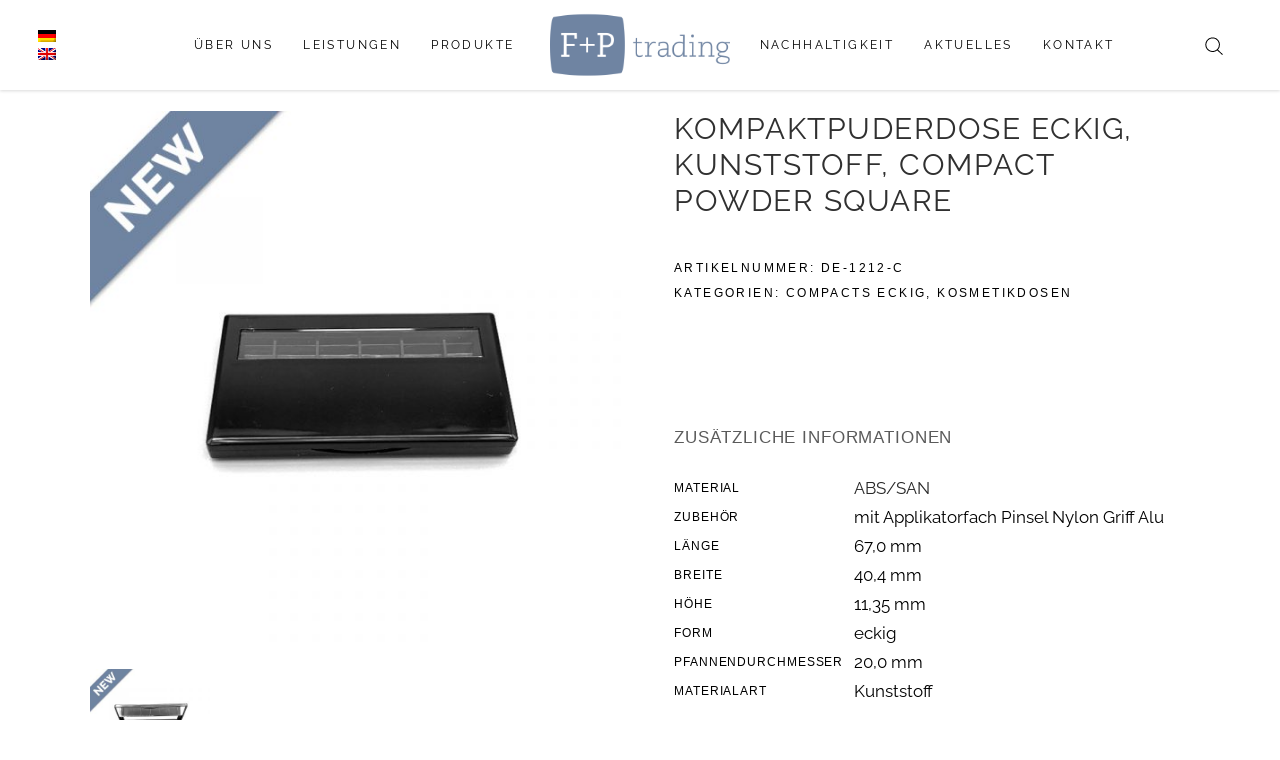

--- FILE ---
content_type: text/html; charset=UTF-8
request_url: https://f-p-trading.de/produkt/kompaktpuderdose-eckig-kunststoff-compact-powder-square-kopie-kopie/
body_size: 35372
content:
<!DOCTYPE html><html lang="de-DE"><head><meta charset="UTF-8"/><link rel="profile" href="https://gmpg.org/xfn/11"/><meta name="viewport" content="width=device-width,initial-scale=1,user-scalable=yes"><meta property="og:url" content="https://f-p-trading.de/produkt/kompaktpuderdose-eckig-kunststoff-compact-powder-square-kopie-kopie/"/><meta property="og:type" content="product"/><meta property="og:title" content="Kompaktpuderdose eckig, Kunststoff, compact powder square"/><meta property="og:description" content="Flexible Packaging-Lösungen aus einer Hand"/><meta property="og:image" content="https://f-p-trading.de/wp-content/uploads/2022/10/DE-1212-C.jpg"/><meta name='robots' content='index, follow, max-image-preview:large, max-snippet:-1, max-video-preview:-1' /><link rel="alternate" hreflang="de" href="https://f-p-trading.de/produkt/kompaktpuderdose-eckig-kunststoff-compact-powder-square-kopie-kopie/" /><link rel="alternate" hreflang="en" href="https://f-p-trading.de/produkt/compact-powder-case-square-plastic-de-1212-c/?lang=en" /><link rel="alternate" hreflang="x-default" href="https://f-p-trading.de/produkt/kompaktpuderdose-eckig-kunststoff-compact-powder-square-kopie-kopie/" /> <script data-no-defer="1" data-ezscrex="false" data-cfasync="false" data-pagespeed-no-defer data-cookieconsent="ignore">var ctPublicFunctions = {"_ajax_nonce":"d2fe6677c1","_rest_nonce":"8cd4429676","_ajax_url":"\/wp-admin\/admin-ajax.php","_rest_url":"https:\/\/f-p-trading.de\/wp-json\/","data__cookies_type":"none","data__ajax_type":"rest","data__bot_detector_enabled":0,"data__frontend_data_log_enabled":1,"cookiePrefix":"","wprocket_detected":false,"host_url":"f-p-trading.de","text__ee_click_to_select":"Klicke, um die gesamten Daten auszuw\u00e4hlen","text__ee_original_email":"Die vollst\u00e4ndige Adresse lautet","text__ee_got_it":"Verstanden","text__ee_blocked":"Blockiert","text__ee_cannot_connect":"Kann keine Verbindung herstellen","text__ee_cannot_decode":"Kann E-Mail nicht dekodieren. Unbekannter Grund","text__ee_email_decoder":"CleanTalk E-Mail-Decoder","text__ee_wait_for_decoding":"Die Magie ist unterwegs!","text__ee_decoding_process":"Bitte warte einen Moment, w\u00e4hrend wir die Kontaktdaten entschl\u00fcsseln."}</script> <script data-no-defer="1" data-ezscrex="false" data-cfasync="false" data-pagespeed-no-defer data-cookieconsent="ignore">var ctPublic = {"_ajax_nonce":"d2fe6677c1","settings__forms__check_internal":"0","settings__forms__check_external":"0","settings__forms__force_protection":0,"settings__forms__search_test":"1","settings__data__bot_detector_enabled":0,"settings__sfw__anti_crawler":0,"blog_home":"https:\/\/f-p-trading.de\/","pixel__setting":"3","pixel__enabled":true,"pixel__url":"https:\/\/moderate4-v4.cleantalk.org\/pixel\/c61ac8432b2b3ad82b6bf3c1d0441cfc.gif","data__email_check_before_post":"1","data__email_check_exist_post":1,"data__cookies_type":"none","data__key_is_ok":true,"data__visible_fields_required":true,"wl_brandname":"Anti-Spam by CleanTalk","wl_brandname_short":"CleanTalk","ct_checkjs_key":"1eb6e88e11683ecd3917ff54bf9a45c9c8998e8b9beaa166bc1343e6ccc2b8ef","emailEncoderPassKey":"dc79f93281b18f51ca6b5491e35f4d37","bot_detector_forms_excluded":"W10=","advancedCacheExists":false,"varnishCacheExists":false,"wc_ajax_add_to_cart":true}</script> <title>Kompaktpuderdose eckig, Kunststoff, compact powder square | F+P Trading</title><link rel="canonical" href="https://f-p-trading.de/produkt/kompaktpuderdose-eckig-kunststoff-compact-powder-square-kopie-kopie/" /><meta property="og:locale" content="de_DE" /><meta property="og:type" content="article" /><meta property="og:title" content="Kompaktpuderdose eckig, Kunststoff, compact powder square | F+P Trading" /><meta property="og:url" content="https://f-p-trading.de/produkt/kompaktpuderdose-eckig-kunststoff-compact-powder-square-kopie-kopie/" /><meta property="og:site_name" content="F+P Trading" /><meta property="article:modified_time" content="2022-10-06T10:19:29+00:00" /><meta property="og:image" content="https://f-p-trading.de/wp-content/uploads/2022/10/DE-1212-C.jpg" /><meta property="og:image:width" content="800" /><meta property="og:image:height" content="800" /><meta property="og:image:type" content="image/jpeg" /><meta name="twitter:card" content="summary_large_image" /> <script type="application/ld+json" class="yoast-schema-graph">{"@context":"https://schema.org","@graph":[{"@type":"WebPage","@id":"https://f-p-trading.de/produkt/kompaktpuderdose-eckig-kunststoff-compact-powder-square-kopie-kopie/","url":"https://f-p-trading.de/produkt/kompaktpuderdose-eckig-kunststoff-compact-powder-square-kopie-kopie/","name":"Kompaktpuderdose eckig, Kunststoff, compact powder square | F+P Trading","isPartOf":{"@id":"https://f-p-trading.de/#website"},"primaryImageOfPage":{"@id":"https://f-p-trading.de/produkt/kompaktpuderdose-eckig-kunststoff-compact-powder-square-kopie-kopie/#primaryimage"},"image":{"@id":"https://f-p-trading.de/produkt/kompaktpuderdose-eckig-kunststoff-compact-powder-square-kopie-kopie/#primaryimage"},"thumbnailUrl":"https://f-p-trading.de/wp-content/uploads/2022/10/DE-1212-C.jpg","datePublished":"2022-05-13T08:20:06+00:00","dateModified":"2022-10-06T10:19:29+00:00","breadcrumb":{"@id":"https://f-p-trading.de/produkt/kompaktpuderdose-eckig-kunststoff-compact-powder-square-kopie-kopie/#breadcrumb"},"inLanguage":"de","potentialAction":[{"@type":"ReadAction","target":["https://f-p-trading.de/produkt/kompaktpuderdose-eckig-kunststoff-compact-powder-square-kopie-kopie/"]}]},{"@type":"ImageObject","inLanguage":"de","@id":"https://f-p-trading.de/produkt/kompaktpuderdose-eckig-kunststoff-compact-powder-square-kopie-kopie/#primaryimage","url":"https://f-p-trading.de/wp-content/uploads/2022/10/DE-1212-C.jpg","contentUrl":"https://f-p-trading.de/wp-content/uploads/2022/10/DE-1212-C.jpg","width":800,"height":800},{"@type":"BreadcrumbList","@id":"https://f-p-trading.de/produkt/kompaktpuderdose-eckig-kunststoff-compact-powder-square-kopie-kopie/#breadcrumb","itemListElement":[{"@type":"ListItem","position":1,"name":"Startseite","item":"https://f-p-trading.de/"},{"@type":"ListItem","position":2,"name":"Produkte","item":"https://f-p-trading.de/produkte/"},{"@type":"ListItem","position":3,"name":"Kompaktpuderdose eckig, Kunststoff, compact powder square"}]},{"@type":"WebSite","@id":"https://f-p-trading.de/#website","url":"https://f-p-trading.de/","name":"F+P Trading","description":"Flexible Packaging-Lösungen aus einer Hand","publisher":{"@id":"https://f-p-trading.de/#organization"},"potentialAction":[{"@type":"SearchAction","target":{"@type":"EntryPoint","urlTemplate":"https://f-p-trading.de/?s={search_term_string}"},"query-input":{"@type":"PropertyValueSpecification","valueRequired":true,"valueName":"search_term_string"}}],"inLanguage":"de"},{"@type":"Organization","@id":"https://f-p-trading.de/#organization","name":"F + P trading GmbH","url":"https://f-p-trading.de/","logo":{"@type":"ImageObject","inLanguage":"de","@id":"https://f-p-trading.de/#/schema/logo/image/","url":"https://f-p-trading.de/wp-content/uploads/2021/10/F-P-Trading-Logo-Blau-4C.png","contentUrl":"https://f-p-trading.de/wp-content/uploads/2021/10/F-P-Trading-Logo-Blau-4C.png","width":1000,"height":500,"caption":"F + P trading GmbH"},"image":{"@id":"https://f-p-trading.de/#/schema/logo/image/"},"sameAs":["https://www.linkedin.com/company/f-p-trading-gmbh/?viewAsMember=true","https://www.instagram.com/f_und_p_trading/"]}]}</script> <link rel='dns-prefetch' href='//maps.googleapis.com' /><link rel='dns-prefetch' href='//fonts.googleapis.com' /><link rel="alternate" type="application/rss+xml" title="F+P Trading &raquo; Feed" href="https://f-p-trading.de/feed/" /><link rel="alternate" type="application/rss+xml" title="F+P Trading &raquo; Kommentar-Feed" href="https://f-p-trading.de/comments/feed/" /><link rel="alternate" title="oEmbed (JSON)" type="application/json+oembed" href="https://f-p-trading.de/wp-json/oembed/1.0/embed?url=https%3A%2F%2Ff-p-trading.de%2Fprodukt%2Fkompaktpuderdose-eckig-kunststoff-compact-powder-square-kopie-kopie%2F" /><link rel="alternate" title="oEmbed (XML)" type="text/xml+oembed" href="https://f-p-trading.de/wp-json/oembed/1.0/embed?url=https%3A%2F%2Ff-p-trading.de%2Fprodukt%2Fkompaktpuderdose-eckig-kunststoff-compact-powder-square-kopie-kopie%2F&#038;format=xml" /><style id="litespeed-ccss">img:is([sizes="auto"i],[sizes^="auto,"i]){contain-intrinsic-size:3000px 1500px}ul{box-sizing:border-box}.entry-content{counter-reset:footnotes}:root{--wp--preset--font-size--normal:16px;--wp--preset--font-size--huge:42px}.screen-reader-text{border:0;clip-path:inset(50%);height:1px;margin:-1px;overflow:hidden;padding:0;position:absolute;width:1px;word-wrap:normal!important}html :where(img[class*=wp-image-]){height:auto;max-width:100%}:root{--wp--preset--aspect-ratio--square:1;--wp--preset--aspect-ratio--4-3:4/3;--wp--preset--aspect-ratio--3-4:3/4;--wp--preset--aspect-ratio--3-2:3/2;--wp--preset--aspect-ratio--2-3:2/3;--wp--preset--aspect-ratio--16-9:16/9;--wp--preset--aspect-ratio--9-16:9/16;--wp--preset--color--black:#000000;--wp--preset--color--cyan-bluish-gray:#abb8c3;--wp--preset--color--white:#ffffff;--wp--preset--color--pale-pink:#f78da7;--wp--preset--color--vivid-red:#cf2e2e;--wp--preset--color--luminous-vivid-orange:#ff6900;--wp--preset--color--luminous-vivid-amber:#fcb900;--wp--preset--color--light-green-cyan:#7bdcb5;--wp--preset--color--vivid-green-cyan:#00d084;--wp--preset--color--pale-cyan-blue:#8ed1fc;--wp--preset--color--vivid-cyan-blue:#0693e3;--wp--preset--color--vivid-purple:#9b51e0;--wp--preset--gradient--vivid-cyan-blue-to-vivid-purple:linear-gradient(135deg,rgba(6,147,227,1) 0%,rgb(155,81,224) 100%);--wp--preset--gradient--light-green-cyan-to-vivid-green-cyan:linear-gradient(135deg,rgb(122,220,180) 0%,rgb(0,208,130) 100%);--wp--preset--gradient--luminous-vivid-amber-to-luminous-vivid-orange:linear-gradient(135deg,rgba(252,185,0,1) 0%,rgba(255,105,0,1) 100%);--wp--preset--gradient--luminous-vivid-orange-to-vivid-red:linear-gradient(135deg,rgba(255,105,0,1) 0%,rgb(207,46,46) 100%);--wp--preset--gradient--very-light-gray-to-cyan-bluish-gray:linear-gradient(135deg,rgb(238,238,238) 0%,rgb(169,184,195) 100%);--wp--preset--gradient--cool-to-warm-spectrum:linear-gradient(135deg,rgb(74,234,220) 0%,rgb(151,120,209) 20%,rgb(207,42,186) 40%,rgb(238,44,130) 60%,rgb(251,105,98) 80%,rgb(254,248,76) 100%);--wp--preset--gradient--blush-light-purple:linear-gradient(135deg,rgb(255,206,236) 0%,rgb(152,150,240) 100%);--wp--preset--gradient--blush-bordeaux:linear-gradient(135deg,rgb(254,205,165) 0%,rgb(254,45,45) 50%,rgb(107,0,62) 100%);--wp--preset--gradient--luminous-dusk:linear-gradient(135deg,rgb(255,203,112) 0%,rgb(199,81,192) 50%,rgb(65,88,208) 100%);--wp--preset--gradient--pale-ocean:linear-gradient(135deg,rgb(255,245,203) 0%,rgb(182,227,212) 50%,rgb(51,167,181) 100%);--wp--preset--gradient--electric-grass:linear-gradient(135deg,rgb(202,248,128) 0%,rgb(113,206,126) 100%);--wp--preset--gradient--midnight:linear-gradient(135deg,rgb(2,3,129) 0%,rgb(40,116,252) 100%);--wp--preset--font-size--small:13px;--wp--preset--font-size--medium:20px;--wp--preset--font-size--large:36px;--wp--preset--font-size--x-large:42px;--wp--preset--spacing--20:0.44rem;--wp--preset--spacing--30:0.67rem;--wp--preset--spacing--40:1rem;--wp--preset--spacing--50:1.5rem;--wp--preset--spacing--60:2.25rem;--wp--preset--spacing--70:3.38rem;--wp--preset--spacing--80:5.06rem;--wp--preset--shadow--natural:6px 6px 9px rgba(0, 0, 0, 0.2);--wp--preset--shadow--deep:12px 12px 50px rgba(0, 0, 0, 0.4);--wp--preset--shadow--sharp:6px 6px 0px rgba(0, 0, 0, 0.2);--wp--preset--shadow--outlined:6px 6px 0px -3px rgba(255, 255, 255, 1), 6px 6px rgba(0, 0, 0, 1);--wp--preset--shadow--crisp:6px 6px 0px rgba(0, 0, 0, 1)}.mkdf-vertical-align-containers,.mkdf-vertical-align-containers{padding-left:3%!important;padding-right:3%!important}.mkdf-mobile-header .mkdf-mobile-nav ul li a{font-family:Raleway!important;font-size:12px!important}.mkdf-mobile-header .mkdf-mobile-logo-wrapper a{height:auto!important}.mkdf-title-holder{background-position:right center!important;background-color:#fff!important}.mkdf-woo-single-page .woocommerce-tabs ul.tabs>li a{border:none!important;padding:0!important;font-family:Lato,sans-serif!important;font-size:17px!important;font-style:normal!important;line-height:1.267em;letter-spacing:.05em;text-transform:uppercase;color:#000}h1,h2,h4,h5{hyphens:none}.mkdf-mobile-header .mkdf-mobile-logo-wrapper img{max-height:65px}.single-product .mkdf-title-holder{display:none}.mkdf-pl-text-action{display:none!important}@media (max-width:768px){.mkdf-title-holder{background-position:60%center!important}}input[type=text]{position:relative;width:100%;margin:0 0 16px;padding:12px 16px;font-family:Cormorant,serif;font-size:18px;font-weight:500;font-style:italic;line-height:calc(52px - (24px - 2px));color:#5a5a5a;background-color:#fff0;border:1px solid #cbcbcb;border-radius:0;outline:0;-webkit-appearance:none;box-sizing:border-box}input[type=text]::-webkit-input-placeholder{color:inherit}input[type=text]:-moz-placeholder{color:inherit;opacity:1}input[type=text]::-moz-placeholder{color:inherit;opacity:1}input[type=text]:-ms-input-placeholder{color:inherit}a,body,div,form,h1,h2,h4,h5,html,i,li,p,span,table,tbody,td,th,tr,ul{background:0 0;border:0;margin:0;outline:0;padding:0;vertical-align:baseline}header,nav,section{display:block}table{border:medium none;border-collapse:collapse;border-spacing:0;vertical-align:middle}table th{border:0;padding:5px 7px;text-align:center}table td{padding:5px 10px;text-align:center}a img{border:none}img{height:auto;max-width:100%}.clearfix:after,.clearfix:before{content:" ";display:table}.clearfix:after{clear:both}html{overflow-y:scroll!important}body{font-family:Cormorant,serif;font-size:17px;font-weight:500;line-height:23px;color:#838383;background-color:#fff;-webkit-font-smoothing:antialiased;overflow-x:hidden!important}h1{font-family:Lato,sans-serif;font-size:40px;line-height:1.2em;letter-spacing:.05em;text-transform:uppercase;color:#000}h2{font-family:Lato,sans-serif;font-size:30px;line-height:1.267em;letter-spacing:.05em;text-transform:uppercase;color:#000}h4{font-family:Lato,sans-serif;font-size:17px;line-height:1.353em;letter-spacing:.075em;text-transform:uppercase;color:#000}h5{font-family:Lato,sans-serif;font-size:15px;line-height:1.136em;letter-spacing:.075em;text-transform:uppercase;color:#000}h1,h2,h4,h5{font-weight:400;margin:25px 0;-ms-word-wrap:break-word;word-wrap:break-word}a,p a{color:#000;text-decoration:none}p{margin:10px 0}ul{list-style-position:inside;margin:15px 0}ul ul{margin:0;padding:0 0 0 15px}table{width:100%}table tbody tr{border:1px solid #cbcbcb}table tbody th{border-right:1px solid #cbcbcb}.mkdf-wrapper{position:relative;left:0;z-index:1000}.mkdf-wrapper .mkdf-wrapper-inner{width:100%;overflow:hidden}.mkdf-content{position:relative;margin-top:0;background-color:#fff;z-index:100}.mkdf-container{position:relative;width:100%;padding:0;z-index:100}.mkdf-container:before{content:" ";display:table}.mkdf-container:after{clear:both;content:" ";display:table}.mkdf-container-inner{width:1100px;margin:0 auto;box-sizing:border-box}.mkdf-content .mkdf-content-inner>.mkdf-container>.mkdf-container-inner{padding-top:70px;padding-bottom:40px}@media only screen and (min-width:1400px){.mkdf-grid-1300 .mkdf-container-inner,.mkdf-grid-1300 .mkdf-grid{width:1300px}}.mkdf-grid{margin:0 auto;width:1100px}.mkdf-vertical-align-containers{position:relative;width:100%;height:100%;padding:0 20px;box-sizing:border-box}.mkdf-vertical-align-containers .mkdf-position-left{position:relative;height:100%;float:left;z-index:2}.mkdf-vertical-align-containers .mkdf-position-center{position:absolute;left:0;width:100%;height:100%;text-align:center;z-index:1}.mkdf-vertical-align-containers .mkdf-position-right{position:relative;height:100%;float:right;text-align:right;z-index:2}.mkdf-vertical-align-containers .mkdf-position-center-inner,.mkdf-vertical-align-containers .mkdf-position-left-inner,.mkdf-vertical-align-containers .mkdf-position-right-inner{display:inline-block;vertical-align:middle}.mkdf-vertical-align-containers .mkdf-position-center:before,.mkdf-vertical-align-containers .mkdf-position-left:before,.mkdf-vertical-align-containers .mkdf-position-right:before{content:"";height:100%;display:inline-block;vertical-align:middle;margin-right:0}.screen-reader-text{position:absolute!important;width:1px;height:0;clip:rect(1px,1px,1px,1px);word-wrap:normal!important;overflow:hidden}input[type=text]{position:relative;width:100%;margin:0 0 16px;padding:12px 16px;font-family:Cormorant,serif;font-size:18px;font-weight:500;font-style:italic;line-height:calc(52px - (24px - 2px));color:#5a5a5a;background-color:#fff0;border:1px solid #cbcbcb;border-radius:0;outline:0;-webkit-appearance:none;box-sizing:border-box}input[type=text]::-webkit-input-placeholder{color:inherit}input[type=text]:-moz-placeholder{color:inherit;opacity:1}input[type=text]::-moz-placeholder{color:inherit;opacity:1}input[type=text]:-ms-input-placeholder{color:inherit}#mkdf-back-to-top{position:fixed;width:50px;height:50px;right:60px;bottom:53px;margin:0;z-index:10000;opacity:1;visibility:hidden}#mkdf-back-to-top>span{position:relative;display:block;width:100%;height:100%;padding-left:2px;font-weight:400;font-family:Lato,sans-serif;font-size:12px;line-height:1.917em;letter-spacing:.075em;text-transform:uppercase;color:#000;line-height:48px;text-align:center;color:#5f5f5f;background-color:#fff0;border:1px solid #5f5f5f;overflow:hidden;box-sizing:border-box}.widget{margin:0 0 35px}.widget:last-child{margin-bottom:0!important}.widget a{color:#838383}.widget ul:not(.mkdf-shortcode-list){padding:0;margin:0;list-style:none}.widget ul:not(.mkdf-shortcode-list) li{margin:0 0 6px}.widget ul:not(.mkdf-shortcode-list) li:last-child{margin-bottom:0}.widget.widget_text img{display:block}.mkdf-side-menu .widget{margin:0 0 35px;color:#bfbfbf}.mkdf-side-menu .widget:last-child{margin-bottom:0!important}.mkdf-side-menu .widget a{color:#cacaca}.mkdf-side-menu .widget.widget_text img{display:block}input[type=text]::-ms-clear{display:none}.mkdf-page-header{position:relative;display:inline-block;width:100%;vertical-align:middle;margin:0;padding:0;z-index:110;box-sizing:border-box}.mkdf-page-header a img{display:block}.mkdf-page-header .mkdf-vertical-align-containers{padding:0 40px}.mkdf-page-header .mkdf-menu-area{position:relative;height:90px;background-color:#fff;box-sizing:border-box}.mkdf-page-header .mkdf-menu-area .mkdf-logo-wrapper a{max-height:90px}.mkdf-page-header .mkdf-menu-area .widget{display:inline-block;vertical-align:middle;margin:0}.mkdf-logo-wrapper{display:inline-block;vertical-align:middle;line-height:1}.mkdf-logo-wrapper a{position:relative;display:inline-block;vertical-align:top;max-width:100%}.mkdf-logo-wrapper a img{height:100%;width:auto}.mkdf-logo-wrapper a img.mkdf-normal-logo{opacity:1}.mkdf-logo-wrapper a img.mkdf-dark-logo{opacity:0;transform:translateY(-100%)}.mkdf-logo-wrapper a img.mkdf-light-logo{opacity:0;transform:translateY(-200%)}.mkdf-main-menu{position:relative;display:inline-block;width:100%;vertical-align:middle;height:100%;width:auto}.mkdf-main-menu ul{list-style:none outside none;margin:0;padding:0;text-align:left}.mkdf-main-menu ul li{position:relative;display:inline-block;float:left;padding:0;margin:0}.mkdf-main-menu ul li a{font-family:Cormorant,serif;font-weight:400;font-size:16px;line-height:26px;color:#cfcfcf}.mkdf-main-menu ul li a i:before{margin:0 7px 0 0}.mkdf-main-menu>ul{position:relative;display:inline-block;width:100%;vertical-align:middle;height:100%}.mkdf-main-menu>ul>li{position:relative;display:flex;align-items:center;height:100%}.mkdf-main-menu>ul>li>a{display:flex;width:100%;height:100%;justify-content:center;align-items:center;padding:0 22px;color:#000;font-family:Lato,sans-serif;text-transform:uppercase;font-weight:400;font-size:12px;line-height:23px;letter-spacing:.2em;box-sizing:border-box}.mkdf-main-menu>ul>li>a>span.item_outer{position:relative;display:block}.mkdf-main-menu>ul>li>a>span.item_outer .item_text{position:relative;display:inline-block;vertical-align:top}.mkdf-main-menu>ul>li>a>span.item_outer:after{content:"";position:absolute;display:block;width:0;height:1px;background-color:currentColor;left:0;bottom:1px}.mkdf-main-menu>ul>li.has_sub>a .mkdf-menu-arrow{display:none}.mkdf-drop-down .second{position:absolute;display:block;left:-3px;top:100%;visibility:hidden;overflow:hidden;opacity:0;z-index:10}.mkdf-drop-down .second .inner{position:relative;display:block;padding:0;margin:0;z-index:997;box-shadow:0 5px 5px 0 rgb(0 0 0/.03)}.mkdf-drop-down .second .inner ul li{display:block;float:none;height:auto}.mkdf-drop-down .second .inner ul li a{display:block;float:none;margin:0;padding:2px 25px}.mkdf-drop-down .second .inner ul li a .item_outer{position:relative;display:block;overflow:hidden;padding:0 25px 0 0;box-sizing:border-box}.mkdf-drop-down .second .inner ul li.sub>a .item_outer:after{position:absolute;display:inline-block;vertical-align:middle;top:-1px;right:0;content:"";font-family:Ionicons;font-size:15px;font-weight:400;font-style:normal;text-rendering:auto;-webkit-font-smoothing:antialiased;-moz-osx-font-smoothing:grayscale}.mkdf-drop-down li.left_position .second{left:0}.mkdf-drop-down .narrow .second .inner ul{position:relative;display:inline-block;vertical-align:middle;background-color:#000;padding:23px 0}.mkdf-drop-down .narrow .second .inner ul li{width:210px}.mkdf-drop-down .wide .second .inner{background-color:#000;text-align:center}.mkdf-drop-down .wide .second .inner ul li a{padding:2px 0}.mkdf-drop-down .wide .second .inner ul li ul{position:relative;display:block;top:0;left:0;visibility:visible}.mkdf-drop-down .wide .second .inner ul li ul li:last-child a{padding-bottom:0}.mkdf-drop-down .wide .second .inner>ul{position:relative;display:inline-block;vertical-align:middle;padding:45px 0;box-sizing:border-box;width:100%}.mkdf-wide-dropdown-menu-content-in-grid .mkdf-drop-down .wide .second .inner>ul{width:1100px}@media only screen and (min-width:1400px){.mkdf-grid-1300.mkdf-wide-dropdown-menu-content-in-grid .mkdf-drop-down .wide .second .inner>ul{width:1300px}}.mkdf-drop-down .wide .second .inner>ul>li{float:left;width:25%;margin:0;padding:0 26px;box-sizing:border-box}.mkdf-drop-down .wide .second .inner>ul>li:nth-child(4n+1){clear:both}.mkdf-drop-down .wide .second .inner>ul>li>a{padding:0 0 13px;font-size:22px;font-style:italic;line-height:1.1em;color:#cfcfcf}.mkdf-drop-down .wide .second .inner>ul>li>a .item_outer{padding:0;overflow:inherit}.mkdf-drop-down .wide .second .inner>ul>li>a .item_outer:after,.mkdf-drop-down .wide .second .inner>ul>li>a .item_outer:before{display:none}.mkdf-drop-down .wide.left_position .second .inner>ul{width:auto;white-space:nowrap}.mkdf-drop-down .wide.left_position .second .inner>ul>li{float:none;display:inline-block;vertical-align:top}.mkdf-drop-down .wide.left_position .second ul li{width:200px}.mkdf-header-divided .mkdf-page-header .mkdf-logo-wrapper a img{margin:0 auto}.mkdf-header-divided .mkdf-page-header .mkdf-menu-area{opacity:0}.mkdf-header-divided .mkdf-page-header .mkdf-main-menu{width:auto;margin:0}@media only screen and (max-width:1366px){.mkdf-header-divided .mkdf-page-header .mkdf-main-menu>ul>li>a{padding:0 15px}}@media only screen and (max-width:1200px){.mkdf-header-divided .mkdf-page-header .mkdf-main-menu>ul>li>a{padding:0 10px}}@media only screen and (max-width:1366px){.mkdf-header-divided .mkdf-page-header .mkdf-main-menu.mkdf-drop-down .second{left:-10px}}.mkdf-header-divided .mkdf-page-header .mkdf-vertical-align-containers{padding:0}.mkdf-header-divided .mkdf-page-header .mkdf-vertical-align-containers .mkdf-position-left{text-align:right}.mkdf-header-divided .mkdf-page-header .mkdf-vertical-align-containers .mkdf-position-left .mkdf-divided-left-widget-area{display:inline-block;float:left;height:100%;vertical-align:middle}.mkdf-header-divided .mkdf-page-header .mkdf-vertical-align-containers .mkdf-position-left .mkdf-divided-left-widget-area .mkdf-divided-left-widget-area-inner{height:100%}.mkdf-header-divided .mkdf-page-header .mkdf-vertical-align-containers .mkdf-position-left .mkdf-divided-left-widget-area .mkdf-divided-left-widget-area-inner>*{display:flex;align-items:center;height:100%}.mkdf-header-divided .mkdf-page-header .mkdf-vertical-align-containers .mkdf-position-left .mkdf-position-left-inner{height:100%;text-align:left;padding-right:6px}.mkdf-header-divided .mkdf-page-header .mkdf-vertical-align-containers .mkdf-position-right{text-align:left}.mkdf-header-divided .mkdf-page-header .mkdf-vertical-align-containers .mkdf-position-right .mkdf-divided-right-widget-area{display:inline-block;float:right;height:100%;vertical-align:middle}.mkdf-header-divided .mkdf-page-header .mkdf-vertical-align-containers .mkdf-position-right .mkdf-divided-right-widget-area .mkdf-divided-right-widget-area-inner{height:100%}.mkdf-header-divided .mkdf-page-header .mkdf-vertical-align-containers .mkdf-position-right .mkdf-divided-right-widget-area .mkdf-divided-right-widget-area-inner>*{display:flex;align-items:center;height:100%}.mkdf-header-divided .mkdf-page-header .mkdf-vertical-align-containers .mkdf-position-right .mkdf-position-right-inner{height:100%;padding-left:0}.mkdf-header-divided .mkdf-page-header .mkdf-vertical-align-containers .mkdf-position-center{position:absolute;width:100%}.mkdf-header-divided .mkdf-page-header .mkdf-sticky-header .mkdf-position-center-inner{height:auto}.mkdf-mobile-header{position:relative;display:none;z-index:110}.mkdf-mobile-header .mkdf-mobile-header-inner{position:relative;height:70px;background-color:#fff;border-bottom:1px solid #cbcbcb;box-sizing:border-box}.mkdf-mobile-header .mkdf-mobile-header-inner .mkdf-mobile-header-holder{position:relative;z-index:2;height:100%}.mkdf-mobile-header .mkdf-grid{height:100%}.mkdf-mobile-header .mkdf-vertical-align-containers{padding:0}.mkdf-mobile-header .mkdf-vertical-align-containers .mkdf-position-right{max-width:80%}.mkdf-mobile-header .mkdf-mobile-logo-wrapper a{display:block}.mkdf-mobile-header .mkdf-mobile-logo-wrapper img{display:block;height:100%;width:auto}.mkdf-mobile-header .mkdf-mobile-menu-opener{position:relative;display:inline-block;vertical-align:middle;z-index:2}.mkdf-mobile-header .mkdf-mobile-menu-opener a{display:table;height:100%}.mkdf-mobile-header .mkdf-mobile-menu-opener a>*{position:relative;display:table-cell;vertical-align:middle;line-height:1em}.mkdf-mobile-header .mkdf-mobile-menu-opener.mkdf-mobile-menu-opener-svg-path .mkdf-mobile-menu-icon>*{vertical-align:middle}.mkdf-mobile-header .mkdf-mobile-menu-opener.mkdf-mobile-menu-opener-svg-path .mkdf-mobile-menu-icon>*{fill:currentColor}.mkdf-mobile-header .mkdf-mobile-nav{display:none;width:100%;background-color:#fff;border-bottom:1px solid #cbcbcb}.mkdf-mobile-header .mkdf-mobile-nav ul{padding:0;margin:0;list-style-type:none}.mkdf-mobile-header .mkdf-mobile-nav ul li{position:relative;padding:0;margin:0;-webkit-transform:translateZ(0)}.mkdf-mobile-header .mkdf-mobile-nav ul li a{position:relative;display:block;padding:3px 0 4px;margin:0;font-family:Cormorant,serif;color:#4f4e4e;font-weight:400;font-size:16px;line-height:23px}.mkdf-mobile-header .mkdf-mobile-nav ul ul{display:none;margin-left:15px}.mkdf-mobile-header .mkdf-mobile-nav .mkdf-grid>ul>li>a{padding:9px 0;font-family:Lato,sans-serif;font-size:12px;text-transform:uppercase;letter-spacing:.2em}.mkdf-mobile-header .mkdf-mobile-nav .mkdf-grid>ul>li>a span{position:relative}.mkdf-mobile-header .mkdf-mobile-nav .mkdf-grid>ul>li>a span:after{content:"";position:absolute;display:block;width:0;height:1px;background-color:currentColor;left:0;bottom:1px;bottom:-2px}.mkdf-mobile-header .mkdf-mobile-nav .mobile_arrow{position:absolute;right:0;top:0;width:50px;height:auto;padding:12px 3px 8px 0;font-size:9px;line-height:inherit;text-align:right;box-sizing:border-box}.mkdf-mobile-header .mkdf-mobile-nav .mobile_arrow .mkdf-sub-arrow{display:inline-block;line-height:1}.mkdf-mobile-header .mkdf-mobile-nav>.mkdf-grid>ul>li:last-child>a{border-bottom:none}.mkdf-sticky-header{position:fixed;top:0;left:0;height:70px;width:100%;z-index:100;-webkit-backface-visibility:hidden;transform:translateY(-100%)}.mkdf-sticky-header .mkdf-sticky-holder{position:relative;height:100%;z-index:2;background-color:#000;border-bottom:1px solid #000;box-sizing:border-box}.mkdf-sticky-header .mkdf-sticky-holder .mkdf-logo-wrapper a{max-height:70px}.mkdf-sticky-header .mkdf-sticky-holder .mkdf-logo-wrapper a .mkdf-light-logo{opacity:1}.mkdf-sticky-header .mkdf-sticky-holder .mkdf-logo-wrapper a .mkdf-dark-logo,.mkdf-sticky-header .mkdf-sticky-holder .mkdf-logo-wrapper a .mkdf-normal-logo{opacity:0}.mkdf-sticky-header .mkdf-sticky-holder .mkdf-vertical-align-containers{padding:0 40px}.mkdf-sticky-header .mkdf-main-menu>ul>li>a{color:#fff}.mkdf-search-opener{position:relative;display:inline-block;vertical-align:middle;font-size:25px;line-height:1;margin:0 10px}.mkdf-search-opener .mkdf-search-opener-wrapper{display:block}.mkdf-search-opener .mkdf-search-opener-wrapper>*{position:relative;display:inline-block;vertical-align:middle;line-height:inherit}.mkdf-search-opener.mkdf-search-opener-svg-path .mkdf-search-opener-wrapper>*{vertical-align:middle}.mkdf-search-opener.mkdf-search-opener-svg-path .mkdf-search-opener-wrapper path,.mkdf-search-opener.mkdf-search-opener-svg-path .mkdf-search-opener-wrapper>*{fill:currentColor}.mkdf-search-slides-from-window-top .mkdf-mobile-header,.mkdf-search-slides-from-window-top .mkdf-page-header{top:0}.mkdf-search-slide-window-top{position:fixed;top:0;left:0;width:100%;height:0;margin:0;color:#fff;background-color:#000;overflow:hidden;z-index:201}.mkdf-search-slide-window-top .mkdf-search-form-inner{position:relative;display:table;table-layout:fixed;height:100%;width:100%;padding:0 40px;box-sizing:border-box}.mkdf-search-slide-window-top .mkdf-search-submit{color:#fff;position:relative;display:table-cell;height:100%;width:100%;vertical-align:middle;width:40px}.mkdf-search-slide-window-top .mkdf-search-submit.mkdf-search-submit-svg-path>*{vertical-align:middle}.mkdf-search-slide-window-top .mkdf-search-submit.mkdf-search-submit-svg-path path,.mkdf-search-slide-window-top .mkdf-search-submit.mkdf-search-submit-svg-path>*{fill:currentColor}.mkdf-search-slide-window-top .mkdf-search-close{color:#fff;position:relative;display:table-cell;height:100%;width:100%;vertical-align:middle;width:40px}.mkdf-search-slide-window-top .mkdf-search-close.mkdf-search-close-svg-path>*{vertical-align:middle}.mkdf-search-slide-window-top .mkdf-search-close.mkdf-search-close-svg-path>*{fill:currentColor}.mkdf-search-slide-window-top .mkdf-swt-search-field{padding:0 30px;margin:0;color:inherit;font-family:inherit;font-size:inherit;font-weight:inherit;font-style:inherit;line-height:inherit;letter-spacing:inherit;text-transform:inherit;position:relative;display:table-cell;height:100%;width:100%;vertical-align:middle;color:#fff;background-color:#fff0;border:none;border-radius:0;outline:0;box-shadow:none;-webkit-appearance:none;box-sizing:border-box}.mkdf-side-menu{position:fixed;top:0;right:-405px;width:405px;height:100%;min-height:100%;padding:205px 65px 36px;background-color:#000;text-align:left;overflow:hidden;visibility:hidden;z-index:9999;-webkit-backface-visibility:hidden;box-sizing:border-box;box-shadow:-3px 0 3px rgb(0 0 0/.04)}.mkdf-side-menu .mkdf-sidearea-bottom{position:absolute;bottom:0;left:50%;transform:translateX(-50%)}.mkdf-side-menu a.mkdf-close-side-menu{position:absolute;top:67px;right:56px;display:block;z-index:1000;color:#fff}@media only screen and (max-width:1440px){.mkdf-side-menu a.mkdf-close-side-menu{right:40px}}.mkdf-side-menu a.mkdf-close-side-menu.mkdf-close-side-menu-svg-path>*{vertical-align:middle}.mkdf-side-menu a.mkdf-close-side-menu.mkdf-close-side-menu-svg-path>*{fill:currentColor}.mkdf-side-menu a.mkdf-close-side-menu.mkdf-close-side-menu-svg-path svg line:nth-of-type(1){clip-path:inset(100%0 0 0)}.mkdf-side-menu a.mkdf-close-side-menu.mkdf-close-side-menu-svg-path svg line:nth-of-type(2){clip-path:inset(0 0 0 0)}.mkdf-side-menu a.mkdf-close-side-menu.mkdf-close-side-menu-svg-path svg line:nth-of-type(3){clip-path:inset(100%0 0 0)}.mkdf-side-menu a.mkdf-close-side-menu.mkdf-close-side-menu-svg-path svg line:nth-of-type(4){clip-path:inset(0 0 0 0)}.mkdf-side-menu-slide-from-right .mkdf-wrapper{background-color:#fff;position:relative;z-index:1000}@media only screen and (max-width:1440px){.mkdf-side-menu-slide-from-right .mkdf-side-menu{padding:95px 62px 30px}}@media only screen and (max-width:1280px){.mkdf-side-menu-slide-from-right .mkdf-side-menu{padding:95px 55px 30px 55px}}.mkdf-title-holder{position:relative;display:inline-block;width:100%;vertical-align:middle;height:240px;background-color:#fbf9f9;background-position:center 0;background-repeat:no-repeat;z-index:101}.mkdf-title-holder .mkdf-title-wrapper{position:relative;display:table;table-layout:fixed;height:100%;width:100%}.mkdf-title-holder .mkdf-title-inner{position:relative;display:table-cell;height:100%;width:100%;vertical-align:middle}.mkdf-title-holder.mkdf-standard-with-breadcrumbs-type .mkdf-breadcrumbs-info,.mkdf-title-holder.mkdf-standard-with-breadcrumbs-type .mkdf-title-info{display:table-cell;vertical-align:middle}.mkdf-title-holder.mkdf-standard-with-breadcrumbs-type .mkdf-title-info{width:99%}.mkdf-title-holder.mkdf-standard-with-breadcrumbs-type .mkdf-breadcrumbs-info{width:1%;text-align:right;white-space:nowrap}.mkdf-title-holder.mkdf-standard-with-breadcrumbs-type .mkdf-page-title{margin:0}.mkdf-title-holder.mkdf-standard-with-breadcrumbs-type .mkdf-breadcrumbs{color:#838383}.mkdf-title-holder.mkdf-standard-with-breadcrumbs-type .mkdf-breadcrumbs a,.mkdf-title-holder.mkdf-standard-with-breadcrumbs-type .mkdf-breadcrumbs span{position:relative;display:inline-block;vertical-align:middle;color:inherit}.fa{-moz-osx-font-smoothing:grayscale;-webkit-font-smoothing:antialiased;display:inline-block;font-style:normal;font-variant:normal;text-rendering:auto;line-height:1}.fa-angle-down:before{content:""}.fa{font-family:"Font Awesome 5 Free"}.fa{font-weight:900}.lnr{font-family:"Linearicons-Free";speak:none;font-style:normal;font-weight:400;font-variant:normal;text-transform:none;line-height:1;-webkit-font-smoothing:antialiased;-moz-osx-font-smoothing:grayscale}.lnr-chevron-right:before{content:""}.woocommerce-page .mkdf-content a.button{position:relative;display:inline-block;vertical-align:middle;width:auto;margin:0;font-family:Lato,sans-serif;font-size:12px;line-height:2em;font-weight:400;text-transform:uppercase;letter-spacing:.2em;border-radius:0;outline:0;-webkit-appearance:none;box-sizing:border-box;padding:13px 48px;color:#fff;background-color:#000;border:1px solid #000;z-index:3}.related.products{position:relative;display:inline-block;width:100%;vertical-align:middle}ul.products{list-style:none;margin:0-15px;clear:both}ul.products>.product{position:relative;display:inline-block;vertical-align:middle;float:left;margin:0 0 30px;padding:0 15px;box-sizing:border-box}ul.products>.product .button{margin:0 9px 0 0;padding:0!important}ul.products>.product .mkdf-pl-inner{position:relative;display:inline-block;width:100%;vertical-align:middle;overflow:hidden}ul.products>.product .mkdf-pl-inner .mkdf-pl-image{position:relative;display:inline-block;width:100%;vertical-align:middle;overflow:hidden}ul.products>.product .mkdf-pl-inner .mkdf-pl-image img{display:block;width:100%}ul.products>.product .mkdf-pl-inner .mkdf-pl-text{position:absolute;display:block;width:100%;height:100%;top:0;left:0;padding:10px;opacity:0;background-color:#fbf9f9;box-sizing:border-box}ul.products>.product .mkdf-pl-inner .mkdf-pl-text-outer{position:relative;display:table;table-layout:fixed;height:100%;width:100%;text-align:center}ul.products>.product .mkdf-pl-inner .mkdf-pl-text-inner{position:relative;display:table-cell;height:100%;width:100%;vertical-align:middle}ul.products>.product .mkdf-pl-inner .mkdf-pl-text-inner .mkdf-pl-text-action{display:table;margin:0 auto;text-align:center}ul.products>.product .mkdf-pl-inner .mkdf-pl-text-inner .button{font-size:0;display:inline-block;height:37px;width:37px;line-height:37px;text-align:center;color:#000;background-color:#fff0;border:1px solid #d7d7d7;box-sizing:border-box;z-index:3}ul.products>.product .mkdf-pl-inner .mkdf-pl-text-inner .button:after{font-family:Ionicons}ul.products>.product .mkdf-pl-inner>a{position:absolute;display:block;width:100%;height:100%;top:0;left:0}.mkdf-woo-normal-space ul.products{margin:0-15px}.mkdf-woo-normal-space ul.products>.product{padding:0 15px;margin:0 0 30px}@media only screen and (min-width:1025px){.mkdf-woocommerce-columns-4 .related.products>.products>.product{width:25%}.mkdf-woocommerce-columns-4 .related.products>.products>.product:nth-child(4n+1){clear:both}}.mkdf-woo-single-page .product{position:relative;display:inline-block;width:100%;vertical-align:middle;float:none;margin:21px 0 50px}.mkdf-woo-single-page .mkdf-single-product-content{position:relative;display:inline-block;width:100%;vertical-align:middle;clear:both;margin:0 0 20px}.mkdf-woo-single-page .mkdf-single-product-content .images{position:relative;display:inline-block;vertical-align:middle;width:51%;margin:0;padding:0 23px 0 0;float:left;box-sizing:border-box}.mkdf-woo-single-page .mkdf-single-product-content .images .woocommerce-product-gallery__wrapper{position:relative;display:inline-block;vertical-align:top;margin:0-10px}.mkdf-woo-single-page .mkdf-single-product-content .images .woocommerce-product-gallery__wrapper a{position:relative;display:inline-block;width:100%;vertical-align:middle}.mkdf-woo-single-page .mkdf-single-product-content .images .woocommerce-product-gallery__wrapper a img{position:relative;width:100%;display:block}.mkdf-woo-single-page .mkdf-single-product-content .images .woocommerce-product-gallery__image{position:relative;display:inline-block;vertical-align:top;margin:0;padding:0 10px;box-sizing:border-box}.mkdf-woo-single-page .mkdf-single-product-content .images .woocommerce-product-gallery__image:first-child{left:10px;width:calc(100% - 20px);padding:0}.mkdf-woo-single-page .mkdf-single-product-summary{position:relative;display:inline-block;vertical-align:middle;width:49%;padding:0 0 0 23px;float:left;box-sizing:border-box}.mkdf-woo-single-page .mkdf-single-product-summary .mkdf-single-product-title{display:block;margin:0 0 7px}.mkdf-woo-single-page .mkdf-single-product-summary .price{position:relative;display:block;margin:4px 0 0;font-family:Cormorant,serif;font-size:22px;font-weight:500;line-height:1;letter-spacing:.05em;text-transform:uppercase;color:#000}.mkdf-woo-single-page .mkdf-single-product-summary .product_meta{margin:37px 0 0;font-family:Lato,sans-serif;font-size:12px;line-height:24px;letter-spacing:.2em;text-transform:uppercase;color:#000}.mkdf-woo-single-page .mkdf-single-product-summary .product_meta>span{display:block;margin:1px 0}.mkdf-woo-single-page .mkdf-single-product-summary .product_meta>span a{color:#000}.mkdf-woo-single-page .woocommerce-tabs{position:relative;display:inline-block;width:100%;vertical-align:middle;margin:119px 0 0}.mkdf-woo-single-page .woocommerce-tabs ul.tabs{position:relative;display:inline-block;width:100%;vertical-align:middle;list-style:none;margin:0;padding:0;clear:both}.mkdf-woo-single-page .woocommerce-tabs ul.tabs>li{position:relative;display:inline-block;vertical-align:middle;margin:0 2px 0 0}@media only screen and (max-width:480px){.mkdf-woo-single-page .woocommerce-tabs ul.tabs>li{display:block;margin:0 8px 8px 0}}.mkdf-woo-single-page .woocommerce-tabs ul.tabs>li a{position:relative;display:inline-block;vertical-align:top;padding:12px 59px 16px;font-family:Cormorant,serif;font-size:20px;font-style:italic;color:#5a5a5a;border:1px solid #d7d7d7}.mkdf-woo-single-page .woocommerce-tabs ul.tabs>li:last-of-type{margin:0}.mkdf-woo-single-page .woocommerce-tabs .entry-content{position:relative;display:inline-block;width:100%;vertical-align:middle}.mkdf-woo-single-page .woocommerce-tabs .entry-content>h2{display:none}.mkdf-woo-single-page .woocommerce-tabs table{margin:24px 0 20px}.mkdf-woo-single-page .woocommerce-tabs table th,.mkdf-woo-single-page .woocommerce-tabs table tr{border:0}.mkdf-woo-single-page .woocommerce-tabs table td,.mkdf-woo-single-page .woocommerce-tabs table th{padding:3px 0;vertical-align:middle;text-align:left}.mkdf-woo-single-page .woocommerce-tabs table td p{margin:0}.mkdf-woo-single-page .woocommerce-tabs table th{color:#000;width:1%;padding:0 10px 0 0;font-weight:400;font-family:Lato,sans-serif;font-size:12px;line-height:1.917em;letter-spacing:.075em;text-transform:uppercase;color:#000;line-height:23px}.mkdf-woo-single-page .woocommerce-tabs table td{width:99%;line-height:23px}.mkdf-woo-single-page .related.products{margin:30px 0 0}.mkdf-woo-single-page .related.products>h2{display:block;margin:77px 0 34px;font-size:24px}.postid-4026 .mkdf-content .mkdf-content-inner>.mkdf-container>.mkdf-container-inner{padding:0}@media only screen and (max-width:1024px){.postid-4026 .mkdf-content .mkdf-content-inner>.mkdf-container>.mkdf-container-inner{padding:0}}.postid-4026 .mkdf-content .mkdf-content-inner>.mkdf-container>.mkdf-container-inner{padding:0}@media only screen and (max-width:1024px){.postid-4026 .mkdf-content .mkdf-content-inner>.mkdf-container>.mkdf-container-inner{padding:0}}.postid-4026 .mkdf-page-header .mkdf-vertical-align-containers{padding-left:3%;padding-right:3%}@media only screen and (max-width:1024px){.woocommerce-page .mkdf-content a.button{padding:11px 29px}}@media only screen and (max-width:1024px){.mkdf-woocommerce-columns-4 .related.products>.products>.product{width:33.3333333333%}}@media only screen and (max-width:1024px) and (min-width:769px){.mkdf-woocommerce-columns-4 .related.products>.products>.product:nth-child(3n+1){clear:both}}@media only screen and (max-width:768px){.mkdf-woocommerce-columns-4 .related.products>.products>.product{width:50%}}@media only screen and (max-width:768px) and (min-width:681px){.mkdf-woocommerce-columns-4 .related.products>.products>.product:nth-child(2n+1){clear:both}}@media only screen and (max-width:680px){.mkdf-woocommerce-columns-4 .related.products>.products>.product{width:100%}}@media only screen and (min-width:1025px) and (max-width:1200px){.mkdf-woo-single-page .woocommerce-tabs ul.tabs>li a{padding:12px 7px}}@media only screen and (max-width:1024px){.mkdf-woo-single-page .mkdf-single-product-content .images,.mkdf-woo-single-page .mkdf-single-product-content .mkdf-single-product-summary{float:none;width:100%;padding:0}.mkdf-woo-single-page .mkdf-single-product-content .mkdf-single-product-summary{margin:50px 0 0}.mkdf-woo-single-page .woocommerce-tabs ul.tabs>li a{padding:13px 10px}}@media only screen and (max-width:768px){body{position:relative}}body{font-family:Raleway}.mkdf-mobile-header .mkdf-mobile-nav ul li a{color:#b8a29d}h1{color:#303030;font-family:Raleway;font-size:30px}h2{font-family:Raleway}h4{font-family:Raleway}h5{color:#5a5a5a;font-family:Raleway;font-size:15px;line-height:1.136em;font-style:italic;letter-spacing:0;text-transform:none}p{color:#282828;font-family:Raleway;font-weight:400}.mkdf-page-header .mkdf-sticky-header .mkdf-sticky-holder{background-color:rgb(111 132 162)}.mkdf-page-header .mkdf-sticky-header .mkdf-sticky-holder{border-color:#fff}.mkdf-page-header .mkdf-sticky-header{height:85px}.mkdf-page-header .mkdf-sticky-header .mkdf-logo-wrapper a{max-height:85px}.mkdf-sticky-header .mkdf-sticky-holder .mkdf-vertical-align-containers{padding-left:3%;padding-right:3%}.mkdf-page-header .mkdf-menu-area{height:90px!important;box-shadow:0 1px 3px rgb(0 0 0/.15)}.mkdf-page-header .mkdf-vertical-align-containers{padding-left:3%;padding-right:3%}.mkdf-main-menu>ul>li>a{font-family:Raleway;font-style:normal}.mkdf-drop-down .second .inner>ul>li>a{color:#fff;font-family:Raleway;font-size:16px;line-height:25px;font-style:normal;font-weight:400}.mkdf-drop-down .wide .second .inner>ul>li>a{color:#fff;font-family:Raleway;font-size:16px;line-height:25px;font-style:normal;font-weight:400}.mkdf-drop-down .second .inner ul li ul li a{color:#fff;font-family:Raleway;font-size:13px;line-height:20px;font-style:normal;font-weight:400}.mkdf-drop-down .wide .second .inner ul li ul li a{font-family:Raleway;font-style:normal}.mkdf-drop-down .narrow .second .inner ul,.mkdf-drop-down .wide .second .inner{background-color:rgb(111 132 162)}.mkdf-side-menu-slide-from-right .mkdf-side-menu{right:-525px;width:525px}.mkdf-side-menu{text-align:center}.mkdf-side-menu .widget img{margin:0 auto}@media only screen and (max-width:1024px){body:not(.mkdf-content-is-behind-header):not(.error404) .mkdf-content{margin-top:0!important}}@media only screen and (max-width:1200px){.mkdf-container-inner,.mkdf-grid{width:950px}}@media only screen and (max-width:1024px){.mkdf-container-inner,.mkdf-grid{width:768px}}@media only screen and (max-width:768px){.mkdf-container-inner,.mkdf-grid{width:600px}}@media only screen and (max-width:680px){.mkdf-container-inner,.mkdf-grid{width:420px}}@media only screen and (max-width:480px){.mkdf-container-inner,.mkdf-grid{width:300px}}@media only screen and (max-width:320px){.mkdf-container-inner,.mkdf-grid{width:90%}}@media only screen and (max-width:1024px){.mkdf-page-header{display:none}}@media only screen and (max-width:1024px){.mkdf-mobile-header{display:block}}@media only screen and (max-width:1024px){.mkdf-title-holder.mkdf-title-va-header-bottom:not(.mkdf-bg-responsive-disabled):not(.mkdf-bg-parallax){height:auto!important}.mkdf-title-holder.mkdf-title-va-header-bottom .mkdf-title-wrapper{padding-top:0!important}}@media only screen and (max-width:1024px){.mkdf-title-holder.mkdf-standard-with-breadcrumbs-type .mkdf-breadcrumbs-info,.mkdf-title-holder.mkdf-standard-with-breadcrumbs-type .mkdf-title-info{display:block;width:100%}.mkdf-title-holder.mkdf-standard-with-breadcrumbs-type .mkdf-breadcrumbs-info{margin:10px 0 0;text-align:initial;white-space:inherit}}@media only screen and (max-width:680px){h1{font-size:30px}}.screen-reader-text{clip:rect(1px,1px,1px,1px);word-wrap:normal!important;border:0;clip-path:inset(50%);height:1px;margin:-1px;overflow:hidden;overflow-wrap:normal!important;padding:0;position:absolute!important;width:1px}</style><link rel="preload" data-asynced="1" data-optimized="2" as="style" onload="this.onload=null;this.rel='stylesheet'" href="https://f-p-trading.de/wp-content/litespeed/css/70f5e6eff03af0544b13d90dec2a6ba0.css?ver=6fc96" /><script>!function(a){"use strict";var b=function(b,c,d){function e(a){return h.body?a():void setTimeout(function(){e(a)})}function f(){i.addEventListener&&i.removeEventListener("load",f),i.media=d||"all"}var g,h=a.document,i=h.createElement("link");if(c)g=c;else{var j=(h.body||h.getElementsByTagName("head")[0]).childNodes;g=j[j.length-1]}var k=h.styleSheets;i.rel="stylesheet",i.href=b,i.media="only x",e(function(){g.parentNode.insertBefore(i,c?g:g.nextSibling)});var l=function(a){for(var b=i.href,c=k.length;c--;)if(k[c].href===b)return a();setTimeout(function(){l(a)})};return i.addEventListener&&i.addEventListener("load",f),i.onloadcssdefined=l,l(f),i};"undefined"!=typeof exports?exports.loadCSS=b:a.loadCSS=b}("undefined"!=typeof global?global:this);!function(a){if(a.loadCSS){var b=loadCSS.relpreload={};if(b.support=function(){try{return a.document.createElement("link").relList.supports("preload")}catch(b){return!1}},b.poly=function(){for(var b=a.document.getElementsByTagName("link"),c=0;c<b.length;c++){var d=b[c];"preload"===d.rel&&"style"===d.getAttribute("as")&&(a.loadCSS(d.href,d,d.getAttribute("media")),d.rel=null)}},!b.support()){b.poly();var c=a.setInterval(b.poly,300);a.addEventListener&&a.addEventListener("load",function(){b.poly(),a.clearInterval(c)}),a.attachEvent&&a.attachEvent("onload",function(){a.clearInterval(c)})}}}(this);</script> <script data-optimized="1" type="text/javascript" id="wpml-cookie-js-extra">var wpml_cookies={"wp-wpml_current_language":{"value":"de","expires":1,"path":"/"}};var wpml_cookies={"wp-wpml_current_language":{"value":"de","expires":1,"path":"/"}}</script> <script data-optimized="1" type="text/javascript" src="https://f-p-trading.de/wp-content/litespeed/js/c58d9324017a29ccbee223075d5ea7cc.js?ver=0e8eb" id="wpml-cookie-js" defer="defer" data-wp-strategy="defer"></script> <script data-optimized="1" type="text/javascript" src="https://f-p-trading.de/wp-content/litespeed/js/abf441ee0ee80ab62962738edea27174.js?ver=a73f1" id="apbct-public-bundle_gathering.min-js-js"></script> <script type="text/javascript" src="https://f-p-trading.de/wp-includes/js/jquery/jquery.min.js?ver=3.7.1" id="jquery-core-js"></script> <script data-optimized="1" type="text/javascript" src="https://f-p-trading.de/wp-content/litespeed/js/f8f05f77869f9810c9861be88c7a21c4.js?ver=9718a" id="jquery-migrate-js"></script> <script data-optimized="1" type="text/javascript" src="https://f-p-trading.de/wp-content/litespeed/js/546d0f7c61b1e732efb8afaf376f632a.js?ver=53792" async id="tp-tools-js"></script> <script data-optimized="1" type="text/javascript" src="https://f-p-trading.de/wp-content/litespeed/js/79c643443599e6c6f448c343e732ba78.js?ver=71c83" async id="revmin-js"></script> <script data-optimized="1" type="text/javascript" src="https://f-p-trading.de/wp-content/litespeed/js/0fd62f7301a5c045e2973a7a780012ea.js?ver=ad2bf" id="jquery-blockui-js" data-wp-strategy="defer"></script> <script data-optimized="1" type="text/javascript" id="wc-add-to-cart-js-extra">var wc_add_to_cart_params={"ajax_url":"/wp-admin/admin-ajax.php","wc_ajax_url":"/?wc-ajax=%%endpoint%%","i18n_view_cart":"Warenkorb anzeigen","cart_url":"https://f-p-trading.de/warenkorb/","is_cart":"","cart_redirect_after_add":"no"}</script> <script data-optimized="1" type="text/javascript" src="https://f-p-trading.de/wp-content/litespeed/js/951caec446fb8d91641cce19317d0eaa.js?ver=71244" id="wc-add-to-cart-js" data-wp-strategy="defer"></script> <script data-optimized="1" type="text/javascript" id="wc-single-product-js-extra">var wc_single_product_params={"i18n_required_rating_text":"Bitte w\u00e4hle eine Bewertung","i18n_rating_options":["1 von 5\u00a0Sternen","2 von 5\u00a0Sternen","3 von 5\u00a0Sternen","4 von 5\u00a0Sternen","5 von 5\u00a0Sternen"],"i18n_product_gallery_trigger_text":"Bildergalerie im Vollbildmodus anzeigen","review_rating_required":"yes","flexslider":{"rtl":!1,"animation":"slide","smoothHeight":!0,"directionNav":!1,"controlNav":"thumbnails","slideshow":!1,"animationSpeed":500,"animationLoop":!1,"allowOneSlide":!1},"zoom_enabled":"","zoom_options":[],"photoswipe_enabled":"","photoswipe_options":{"shareEl":!1,"closeOnScroll":!1,"history":!1,"hideAnimationDuration":0,"showAnimationDuration":0},"flexslider_enabled":""}</script> <script data-optimized="1" type="text/javascript" src="https://f-p-trading.de/wp-content/litespeed/js/8c72c979dc01efdab1bc33a1678ff670.js?ver=5f34f" id="wc-single-product-js" defer="defer" data-wp-strategy="defer"></script> <script data-optimized="1" type="text/javascript" src="https://f-p-trading.de/wp-content/litespeed/js/bda318f5d31135b5b0c9ce245288124d.js?ver=3cc24" id="js-cookie-js" defer="defer" data-wp-strategy="defer"></script> <script data-optimized="1" type="text/javascript" id="woocommerce-js-extra">var woocommerce_params={"ajax_url":"/wp-admin/admin-ajax.php","wc_ajax_url":"/?wc-ajax=%%endpoint%%","i18n_password_show":"Passwort anzeigen","i18n_password_hide":"Passwort verbergen"}</script> <script data-optimized="1" type="text/javascript" src="https://f-p-trading.de/wp-content/litespeed/js/7de3f2bced7cb88aa182c1796889607d.js?ver=47dec" id="woocommerce-js" defer="defer" data-wp-strategy="defer"></script> <script data-optimized="1" type="text/javascript" src="https://f-p-trading.de/wp-content/litespeed/js/82bdc511d5c57c8b2eef76e361e1b3bd.js?ver=ad2c1" id="vc_woocommerce-add-to-cart-js-js"></script> <script data-optimized="1" type="text/javascript" src="https://f-p-trading.de/wp-content/litespeed/js/f2464ef9895b384049a962ab31eb1490.js?ver=30486" id="select2-js" defer="defer" data-wp-strategy="defer"></script> <script data-optimized="1" type="text/javascript" id="sib-front-js-js-extra">var sibErrMsg={"invalidMail":"Please fill out valid email address","requiredField":"Please fill out required fields","invalidDateFormat":"Please fill out valid date format","invalidSMSFormat":"Please fill out valid phone number"};var ajax_sib_front_object={"ajax_url":"https://f-p-trading.de/wp-admin/admin-ajax.php","ajax_nonce":"bd13f2867a","flag_url":"https://f-p-trading.de/wp-content/plugins/mailin/img/flags/"}</script> <script data-optimized="1" type="text/javascript" src="https://f-p-trading.de/wp-content/litespeed/js/70b2cd988f90d2829e5fa94b4e8498df.js?ver=c3d15" id="sib-front-js-js"></script> <script></script><link rel="https://api.w.org/" href="https://f-p-trading.de/wp-json/" /><link rel="alternate" title="JSON" type="application/json" href="https://f-p-trading.de/wp-json/wp/v2/product/5343" /><link rel="EditURI" type="application/rsd+xml" title="RSD" href="https://f-p-trading.de/xmlrpc.php?rsd" /><meta name="generator" content="WordPress 6.9" /><meta name="generator" content="WooCommerce 10.1.3" /><link rel='shortlink' href='https://f-p-trading.de/?p=5343' /><meta name="generator" content="WPML ver:4.8.1 stt:1,3;" />
<script async src="https://www.googletagmanager.com/gtag/js?id=G-J80T808TNT"></script><script type="text/plain" data-usercentrics="Google Analytics">window.dataLayer = window.dataLayer || [];  function gtag(){dataLayer.push(arguments);}  gtag("js", new Date());  gtag("config", "G-J80T808TNT");</script> <noscript><style>.woocommerce-product-gallery{ opacity: 1 !important; }</style></noscript><meta name="generator" content="Powered by WPBakery Page Builder - drag and drop page builder for WordPress."/><meta name="generator" content="Powered by Slider Revolution 6.7.37 - responsive, Mobile-Friendly Slider Plugin for WordPress with comfortable drag and drop interface." /><link rel="icon" href="https://f-p-trading.de/wp-content/uploads/2021/11/cropped-favicon-farbig-32x32.png" sizes="32x32" /><link rel="icon" href="https://f-p-trading.de/wp-content/uploads/2021/11/cropped-favicon-farbig-192x192.png" sizes="192x192" /><link rel="apple-touch-icon" href="https://f-p-trading.de/wp-content/uploads/2021/11/cropped-favicon-farbig-180x180.png" /><meta name="msapplication-TileImage" content="https://f-p-trading.de/wp-content/uploads/2021/11/cropped-favicon-farbig-270x270.png" /><meta name="generator" content="XforWooCommerce.com - Product Filter for WooCommerce"/><script>function setREVStartSize(e){window.RSIW=window.RSIW===undefined?window.innerWidth:window.RSIW;window.RSIH=window.RSIH===undefined?window.innerHeight:window.RSIH;try{var pw=document.getElementById(e.c).parentNode.offsetWidth,newh;pw=pw===0||isNaN(pw)||(e.l=="fullwidth"||e.layout=="fullwidth")?window.RSIW:pw;e.tabw=e.tabw===undefined?0:parseInt(e.tabw);e.thumbw=e.thumbw===undefined?0:parseInt(e.thumbw);e.tabh=e.tabh===undefined?0:parseInt(e.tabh);e.thumbh=e.thumbh===undefined?0:parseInt(e.thumbh);e.tabhide=e.tabhide===undefined?0:parseInt(e.tabhide);e.thumbhide=e.thumbhide===undefined?0:parseInt(e.thumbhide);e.mh=e.mh===undefined||e.mh==""||e.mh==="auto"?0:parseInt(e.mh,0);if(e.layout==="fullscreen"||e.l==="fullscreen")
newh=Math.max(e.mh,window.RSIH);else{e.gw=Array.isArray(e.gw)?e.gw:[e.gw];for(var i in e.rl)if(e.gw[i]===undefined||e.gw[i]===0)e.gw[i]=e.gw[i-1];e.gh=e.el===undefined||e.el===""||(Array.isArray(e.el)&&e.el.length==0)?e.gh:e.el;e.gh=Array.isArray(e.gh)?e.gh:[e.gh];for(var i in e.rl)if(e.gh[i]===undefined||e.gh[i]===0)e.gh[i]=e.gh[i-1];var nl=new Array(e.rl.length),ix=0,sl;e.tabw=e.tabhide>=pw?0:e.tabw;e.thumbw=e.thumbhide>=pw?0:e.thumbw;e.tabh=e.tabhide>=pw?0:e.tabh;e.thumbh=e.thumbhide>=pw?0:e.thumbh;for(var i in e.rl)nl[i]=e.rl[i]<window.RSIW?0:e.rl[i];sl=nl[0];for(var i in nl)if(sl>nl[i]&&nl[i]>0){sl=nl[i];ix=i}
var m=pw>(e.gw[ix]+e.tabw+e.thumbw)?1:(pw-(e.tabw+e.thumbw))/(e.gw[ix]);newh=(e.gh[ix]*m)+(e.tabh+e.thumbh)}
var el=document.getElementById(e.c);if(el!==null&&el)el.style.height=newh+"px";el=document.getElementById(e.c+"_wrapper");if(el!==null&&el){el.style.height=newh+"px";el.style.display="block"}}catch(e){console.log("Failure at Presize of Slider:"+e)}}</script> <noscript><style>.wpb_animate_when_almost_visible { opacity: 1; }</style></noscript></head> <script data-optimized="1" id="usercentrics-cmp" data-settings-id="oNRkaFt2P" data-language="de" src="https://f-p-trading.de/wp-content/litespeed/js/3e052348f9a83b77b6ee2f75a9440be0.js?ver=40be0" async></script> <body class="wp-singular product-template-default single single-product postid-5343 wp-theme-biagiotti wp-child-theme-biagiotti-child theme-biagiotti biagiotti-core-2.1.4 woocommerce woocommerce-page woocommerce-no-js biagiotti child-child-ver-1.0.1 biagiotti-ver-3.5 mkdf-grid-1300 mkdf-wide-dropdown-menu-content-in-grid mkdf-sticky-header-on-scroll-down-up mkdf-dropdown-animate-height mkdf-header-divided mkdf-menu-area-in-grid-shadow-disable mkdf-menu-area-in-grid-border-disable mkdf-logo-area-border-disable mkdf-logo-area-in-grid-border-disable mkdf-header-vertical-shadow-disable mkdf-header-vertical-border-disable mkdf-side-menu-slide-from-right mkdf-woocommerce-page mkdf-woo-single-page mkdf-woocommerce-columns-4 mkdf-woo-normal-space mkdf-woo-pl-info-below-image mkdf-woo-single-thumb-below-image mkdf-woo-single-has-pretty-photo mkdf-default-mobile-header mkdf-sticky-up-mobile-header mkdf-search-slides-from-window-top wpb-js-composer js-comp-ver-8.6.1 vc_responsive" itemscope itemtype="https://schema.org/WebPage"><div class="mkdf-wrapper"><div class="mkdf-wrapper-inner"><form action="https://f-p-trading.de/" class="mkdf-search-slide-window-top" method="get"><div class="mkdf-search-form-inner">
<span class="mkdf-search-submit mkdf-search-submit-svg-path">
<svg xmlns="http://www.w3.org/2000/svg" xmlns:xlink="http://www.w3.org/1999/xlink" x="0px" y="0px"
width="25px" height="25px" viewBox="0 0 25 25" enable-background="new 0 0 25 25" xml:space="preserve">
<path d="M16.963,15.664c1.21-1.302,1.957-3.041,1.957-4.955c0-4.021-3.271-7.293-7.293-7.293c-4.021,0-7.292,3.271-7.292,7.293
c0,4.021,3.271,7.292,7.292,7.292c1.747,0,3.352-0.619,4.609-1.647l4.871,4.59l0.686-0.729L16.963,15.664z M5.334,10.709
c0-3.47,2.823-6.293,6.292-6.293s6.293,2.823,6.293,6.293c0,3.469-2.823,6.292-6.293,6.292S5.334,14.179,5.334,10.709z"/>
</svg>			</span>
<input type="text" placeholder="Suchen" name="s" class="mkdf-swt-search-field" autocomplete="off" required />
<a class="mkdf-search-close mkdf-search-close-svg-path" href="#">
<svg xmlns="http://www.w3.org/2000/svg" xmlns:xlink="http://www.w3.org/1999/xlink" x="0px" y="0px"
width="29px" height="29px" viewBox="0 0 29 29" enable-background="new 0 0 29 29" xml:space="preserve">
<line fill="none" stroke="currentColor" stroke-miterlimit="10" x1="3.893" y1="3.895" x2="25.105" y2="25.107"/>
<line fill="none" stroke="currentColor" stroke-miterlimit="10" x1="3.893" y1="3.895" x2="25.105" y2="25.107"/>
<line fill="none" stroke="currentColor" stroke-miterlimit="10" x1="3.894" y1="25.106" x2="25.107" y2="3.894"/>
<line fill="none" stroke="currentColor" stroke-miterlimit="10" x1="3.894" y1="25.106" x2="25.107" y2="3.894"/>
</svg>			</a></div></form><header class="mkdf-page-header"><div class="mkdf-menu-area"><div class="mkdf-vertical-align-containers"><div class="mkdf-position-left"><div class="mkdf-divided-left-widget-area"><div class="mkdf-divided-left-widget-area-inner"><div class="mkdf-position-left-inner-wrap"><div id="text-17" class="widget widget_text mkdf-header-widget-area-two"><div class="textwidget"><div class="wpml-ls-statics-shortcode_actions wpml-ls wpml-ls-legacy-list-horizontal"><ul role="menu"><li class="wpml-ls-slot-shortcode_actions wpml-ls-item wpml-ls-item-de wpml-ls-current-language wpml-ls-first-item wpml-ls-item-legacy-list-horizontal" role="none">
<a href="https://f-p-trading.de/produkt/kompaktpuderdose-eckig-kunststoff-compact-powder-square-kopie-kopie/" class="wpml-ls-link" role="menuitem" >
<img data-lazyloaded="1" src="[data-uri]" decoding="async"
class="wpml-ls-flag"
data-src="https://f-p-trading.de/wp-content/plugins/sitepress-multilingual-cms/res/flags/de.png"
alt="Deutsch"
width=18
height=12
/><noscript><img decoding="async"
class="wpml-ls-flag"
src="https://f-p-trading.de/wp-content/plugins/sitepress-multilingual-cms/res/flags/de.png"
alt="Deutsch"
width=18
height=12
/></noscript></a></li><li class="wpml-ls-slot-shortcode_actions wpml-ls-item wpml-ls-item-en wpml-ls-last-item wpml-ls-item-legacy-list-horizontal" role="none">
<a href="https://f-p-trading.de/produkt/compact-powder-case-square-plastic-de-1212-c/?lang=en" class="wpml-ls-link" role="menuitem"  aria-label="Switch to Englisch" title="Switch to Englisch" >
<img data-lazyloaded="1" src="[data-uri]" decoding="async"
class="wpml-ls-flag"
data-src="https://f-p-trading.de/wp-content/plugins/sitepress-multilingual-cms/res/flags/en.png"
alt="Englisch"
width=18
height=12
/><noscript><img decoding="async"
class="wpml-ls-flag"
src="https://f-p-trading.de/wp-content/plugins/sitepress-multilingual-cms/res/flags/en.png"
alt="Englisch"
width=18
height=12
/></noscript></a></li></ul></div></div></div></div></div></div><div class="mkdf-position-left-inner"><nav class="mkdf-main-menu mkdf-drop-down mkdf-divided-left-part mkdf-default-nav"><ul id="menu-divided-left" class="clearfix"><li id="nav-menu-item-3565" class="menu-item menu-item-type-post_type menu-item-object-page menu-item-has-children  has_sub narrow"><a href="https://f-p-trading.de/ueber-uns/" class=""><span class="item_outer"><span class="item_text">Über uns</span><i class="mkdf-menu-arrow fa fa-angle-down"></i></span></a><div class="second"><div class="inner"><ul><li id="nav-menu-item-4212" class="menu-item menu-item-type-post_type menu-item-object-page "><a href="https://f-p-trading.de/ueber-uns/" class=""><span class="item_outer"><span class="item_text">Philosophie</span></span></a></li><li id="nav-menu-item-4223" class="menu-item menu-item-type-post_type menu-item-object-page anchor-item "><a href="https://f-p-trading.de/ueber-uns/#team" class=""><span class="item_outer"><span class="item_text">Team</span></span></a></li><li id="nav-menu-item-4246" class="menu-item menu-item-type-post_type menu-item-object-page anchor-item "><a href="https://f-p-trading.de/ueber-uns/#referenzen" class=""><span class="item_outer"><span class="item_text">Referenzen</span></span></a></li></ul></div></div></li><li id="nav-menu-item-4253" class="menu-item menu-item-type-post_type menu-item-object-page menu-item-has-children  has_sub narrow"><a href="https://f-p-trading.de/mehrwert/" class=""><span class="item_outer"><span class="item_text">Leistungen</span><i class="mkdf-menu-arrow fa fa-angle-down"></i></span></a><div class="second"><div class="inner"><ul><li id="nav-menu-item-4306" class="menu-item menu-item-type-post_type menu-item-object-page "><a href="https://f-p-trading.de/mehrwert/" class=""><span class="item_outer"><span class="item_text">Mehrwert</span></span></a></li><li id="nav-menu-item-4305" class="menu-item menu-item-type-post_type menu-item-object-page "><a href="https://f-p-trading.de/mehrwert/look/" class=""><span class="item_outer"><span class="item_text">Look</span></span></a></li><li id="nav-menu-item-4345" class="menu-item menu-item-type-post_type menu-item-object-page "><a href="https://f-p-trading.de/mehrwert/loesungen/" class=""><span class="item_outer"><span class="item_text">Lösungen</span></span></a></li><li id="nav-menu-item-4359" class="menu-item menu-item-type-post_type menu-item-object-page "><a href="https://f-p-trading.de/mehrwert/service/" class=""><span class="item_outer"><span class="item_text">Service</span></span></a></li></ul></div></div></li><li id="nav-menu-item-3806" class="menu-item menu-item-type-post_type menu-item-object-page menu-item-has-children current_page_parent  has_sub wide left_position"><a href="https://f-p-trading.de/produkte/" class=""><span class="item_outer"><span class="item_text">Produkte</span><i class="mkdf-menu-arrow fa fa-angle-down"></i></span></a><div class="second"><div class="inner"><ul><li id="nav-menu-item-4611" class="menu-item menu-item-type-taxonomy menu-item-object-product_cat current-product-ancestor current-menu-parent current-product-parent menu-item-has-children sub"><a href="https://f-p-trading.de/produkt-kategorie/kosmetikdosen/" class=""><span class="item_outer"><span class="item_text">Kosmetikdosen</span></span></a><ul><li id="nav-menu-item-4612" class="menu-item menu-item-type-taxonomy menu-item-object-product_cat current-product-ancestor current-menu-parent current-product-parent "><a href="https://f-p-trading.de/produkt-kategorie/kosmetikdosen/compacts-eckig/" class=""><span class="item_outer"><span class="item_text">Compacts eckig</span></span></a></li><li id="nav-menu-item-4613" class="menu-item menu-item-type-taxonomy menu-item-object-product_cat "><a href="https://f-p-trading.de/produkt-kategorie/kosmetikdosen/compacts-rund/" class=""><span class="item_outer"><span class="item_text">Compacts rund</span></span></a></li><li id="nav-menu-item-4614" class="menu-item menu-item-type-taxonomy menu-item-object-product_cat "><a href="https://f-p-trading.de/produkt-kategorie/kosmetikdosen/loser-puder/" class=""><span class="item_outer"><span class="item_text">Loser Puder</span></span></a></li><li id="nav-menu-item-4615" class="menu-item menu-item-type-taxonomy menu-item-object-product_cat "><a href="https://f-p-trading.de/produkt-kategorie/kosmetikdosen/sonderformen/" class=""><span class="item_outer"><span class="item_text">Sonderformen</span></span></a></li></ul></li><li id="nav-menu-item-4616" class="menu-item menu-item-type-taxonomy menu-item-object-product_cat menu-item-has-children sub"><a href="https://f-p-trading.de/produkt-kategorie/lippenstifte/" class=""><span class="item_outer"><span class="item_text">Lippenstifte</span></span></a><ul><li id="nav-menu-item-4619" class="menu-item menu-item-type-taxonomy menu-item-object-product_cat "><a href="https://f-p-trading.de/produkt-kategorie/lippenstifte/eckig/" class=""><span class="item_outer"><span class="item_text">Eckig</span></span></a></li><li id="nav-menu-item-4621" class="menu-item menu-item-type-taxonomy menu-item-object-product_cat "><a href="https://f-p-trading.de/produkt-kategorie/lippenstifte/rund/" class=""><span class="item_outer"><span class="item_text">Rund</span></span></a></li><li id="nav-menu-item-4620" class="menu-item menu-item-type-taxonomy menu-item-object-product_cat "><a href="https://f-p-trading.de/produkt-kategorie/lippenstifte/lippenpflegestifte/" class=""><span class="item_outer"><span class="item_text">Lippenpflegestifte</span></span></a></li><li id="nav-menu-item-4618" class="menu-item menu-item-type-taxonomy menu-item-object-product_cat "><a href="https://f-p-trading.de/produkt-kategorie/lippenstifte/chubby/" class=""><span class="item_outer"><span class="item_text">Chubby</span></span></a></li></ul></li><li id="nav-menu-item-4629" class="menu-item menu-item-type-taxonomy menu-item-object-product_cat menu-item-has-children sub"><a href="https://f-p-trading.de/produkt-kategorie/tuben-tiegel-flaschen/" class=""><span class="item_outer"><span class="item_text">Tuben, Tiegel, Flaschen</span></span></a><ul><li id="nav-menu-item-4630" class="menu-item menu-item-type-taxonomy menu-item-object-product_cat "><a href="https://f-p-trading.de/produkt-kategorie/tuben-tiegel-flaschen/pipettenflaschen/" class=""><span class="item_outer"><span class="item_text">Pipettenflaschen</span></span></a></li><li id="nav-menu-item-4631" class="menu-item menu-item-type-taxonomy menu-item-object-product_cat "><a href="https://f-p-trading.de/produkt-kategorie/tuben-tiegel-flaschen/tiegel/" class=""><span class="item_outer"><span class="item_text">Tiegel</span></span></a></li><li id="nav-menu-item-4632" class="menu-item menu-item-type-taxonomy menu-item-object-product_cat "><a href="https://f-p-trading.de/produkt-kategorie/tuben-tiegel-flaschen/tuben/" class=""><span class="item_outer"><span class="item_text">Tuben</span></span></a></li></ul></li><li id="nav-menu-item-4622" class="menu-item menu-item-type-taxonomy menu-item-object-product_cat menu-item-has-children sub"><a href="https://f-p-trading.de/produkt-kategorie/liquids/" class=""><span class="item_outer"><span class="item_text">Liquids</span></span></a><ul><li id="nav-menu-item-4623" class="menu-item menu-item-type-taxonomy menu-item-object-product_cat "><a href="https://f-p-trading.de/produkt-kategorie/liquids/lipgloss/" class=""><span class="item_outer"><span class="item_text">Lipgloss</span></span></a></li><li id="nav-menu-item-4624" class="menu-item menu-item-type-taxonomy menu-item-object-product_cat "><a href="https://f-p-trading.de/produkt-kategorie/liquids/mascara/" class=""><span class="item_outer"><span class="item_text">Mascara</span></span></a></li></ul></li><li id="nav-menu-item-4625" class="menu-item menu-item-type-taxonomy menu-item-object-product_cat menu-item-has-children sub"><a href="https://f-p-trading.de/produkt-kategorie/stifte/" class=""><span class="item_outer"><span class="item_text">Stifte</span></span></a><ul><li id="nav-menu-item-4626" class="menu-item menu-item-type-taxonomy menu-item-object-product_cat "><a href="https://f-p-trading.de/produkt-kategorie/stifte/click-pens/" class=""><span class="item_outer"><span class="item_text">Click pens</span></span></a></li><li id="nav-menu-item-4628" class="menu-item menu-item-type-taxonomy menu-item-object-product_cat "><a href="https://f-p-trading.de/produkt-kategorie/stifte/twist-pens/" class=""><span class="item_outer"><span class="item_text">Twist pens</span></span></a></li><li id="nav-menu-item-4627" class="menu-item menu-item-type-taxonomy menu-item-object-product_cat "><a href="https://f-p-trading.de/produkt-kategorie/stifte/sonstige/" class=""><span class="item_outer"><span class="item_text">Sonstige</span></span></a></li></ul></li><li id="nav-menu-item-4662" class="menu-item menu-item-type-custom menu-item-object-custom menu-item-has-children sub"><a href="#" class=" no_link" onclick="JavaScript: return false;"><span class="item_outer"><span class="item_text">Auf Anfrage</span></span></a><ul><li id="nav-menu-item-4868" class="menu-item menu-item-type-post_type menu-item-object-page "><a href="https://f-p-trading.de/veredelungen/" class=""><span class="item_outer"><span class="item_text">Veredelungen</span></span></a></li><li id="nav-menu-item-4663" class="menu-item menu-item-type-custom menu-item-object-custom "><a href="#" class=" no_link" onclick="JavaScript: return false;"><span class="item_outer"><span class="item_text">Pinsel, Quasten &#038; Applikatoren</span></span></a></li><li id="nav-menu-item-4664" class="menu-item menu-item-type-custom menu-item-object-custom "><a href="#" class=" no_link" onclick="JavaScript: return false;"><span class="item_outer"><span class="item_text">Folienartikel &#038; Handschuhe</span></span></a></li></ul></li></ul></div></div></li></ul></nav></div></div><div class="mkdf-position-center"><div class="mkdf-position-center-inner"><div class="mkdf-logo-wrapper">
<a itemprop="url" href="https://f-p-trading.de/" style="height: 250px;">
<img data-lazyloaded="1" src="[data-uri]" itemprop="image" class="mkdf-normal-logo" data-src="https://f-p-trading.de/wp-content/uploads/2021/10/F-P-Trading-Logo-Blau-4C.png" width="1000" height="500"  alt="logo"/><noscript><img itemprop="image" class="mkdf-normal-logo" src="https://f-p-trading.de/wp-content/uploads/2021/10/F-P-Trading-Logo-Blau-4C.png" width="1000" height="500"  alt="logo"/></noscript>
<img data-lazyloaded="1" src="[data-uri]" itemprop="image" class="mkdf-dark-logo" data-src="https://f-p-trading.de/wp-content/uploads/2021/10/F-P-Trading-Logo-Blau-4C.png" width="1000" height="500"  alt="dark logo"/><noscript><img itemprop="image" class="mkdf-dark-logo" src="https://f-p-trading.de/wp-content/uploads/2021/10/F-P-Trading-Logo-Blau-4C.png" width="1000" height="500"  alt="dark logo"/></noscript>			<img data-lazyloaded="1" src="[data-uri]" itemprop="image" class="mkdf-light-logo" data-src="https://f-p-trading.de/wp-content/uploads/2021/11/FP-Logo-Negativ-Abstand.png" width="1000" height="500"  alt="light logo"/><noscript><img itemprop="image" class="mkdf-light-logo" src="https://f-p-trading.de/wp-content/uploads/2021/11/FP-Logo-Negativ-Abstand.png" width="1000" height="500"  alt="light logo"/></noscript>		</a></div></div></div><div class="mkdf-position-right"><div class="mkdf-position-right-inner"><nav class="mkdf-main-menu mkdf-drop-down mkdf-divided-right-part mkdf-default-nav"><ul id="menu-divided-right" class="clearfix"><li id="nav-menu-item-4370" class="menu-item menu-item-type-post_type menu-item-object-page  narrow"><a href="https://f-p-trading.de/nachhaltigkeit/" class=""><span class="item_outer"><span class="item_text">Nachhaltigkeit</span></span></a></li><li id="nav-menu-item-3747" class="menu-item menu-item-type-post_type menu-item-object-page  narrow"><a href="https://f-p-trading.de/aktuelles/" class=""><span class="item_outer"><span class="item_text">Aktuelles</span></span></a></li><li id="nav-menu-item-3618" class="menu-item menu-item-type-post_type menu-item-object-page  narrow"><a href="https://f-p-trading.de/kontakt/" class=""><span class="item_outer"><span class="item_text">Kontakt</span></span></a></li></ul></nav></div><div class="mkdf-divided-right-widget-area"><div class="mkdf-divided-right-widget-area-inner"><div class="mkdf-position-right-inner-wrap">
<a  style="margin: 0px 16px 0px 0px;" class="mkdf-search-opener mkdf-icon-has-hover mkdf-search-opener-svg-path" href="javascript:void(0)">
<span class="mkdf-search-opener-wrapper">
<svg xmlns="http://www.w3.org/2000/svg" xmlns:xlink="http://www.w3.org/1999/xlink" x="0px" y="0px"
width="25px" height="25px" viewBox="0 0 25 25" enable-background="new 0 0 25 25" xml:space="preserve">
<path d="M16.963,15.664c1.21-1.302,1.957-3.041,1.957-4.955c0-4.021-3.271-7.293-7.293-7.293c-4.021,0-7.292,3.271-7.292,7.293
c0,4.021,3.271,7.292,7.292,7.292c1.747,0,3.352-0.619,4.609-1.647l4.871,4.59l0.686-0.729L16.963,15.664z M5.334,10.709
c0-3.47,2.823-6.293,6.292-6.293s6.293,2.823,6.293,6.293c0,3.469-2.823,6.292-6.293,6.292S5.334,14.179,5.334,10.709z"/>
</svg>		            	            </span>
</a></div></div></div></div></div></div><div class="mkdf-sticky-header"><div class="mkdf-sticky-holder"><div class="mkdf-vertical-align-containers"><div class="mkdf-position-left"><div class="mkdf-position-left-inner"><nav class="mkdf-main-menu mkdf-drop-down mkdf-divided-left-part mkdf-sticky-nav"><ul id="menu-divided-left-1" class="clearfix"><li id="sticky-nav-menu-item-3565" class="menu-item menu-item-type-post_type menu-item-object-page menu-item-has-children  has_sub narrow"><a href="https://f-p-trading.de/ueber-uns/" class=""><span class="item_outer"><span class="item_text">Über uns</span><span class="plus"></span><i class="mkdf-menu-arrow fa fa-angle-down"></i></span></a><div class="second"><div class="inner"><ul><li id="sticky-nav-menu-item-4212" class="menu-item menu-item-type-post_type menu-item-object-page "><a href="https://f-p-trading.de/ueber-uns/" class=""><span class="item_outer"><span class="item_text">Philosophie</span><span class="plus"></span></span></a></li><li id="sticky-nav-menu-item-4223" class="menu-item menu-item-type-post_type menu-item-object-page anchor-item "><a href="https://f-p-trading.de/ueber-uns/#team" class=""><span class="item_outer"><span class="item_text">Team</span><span class="plus"></span></span></a></li><li id="sticky-nav-menu-item-4246" class="menu-item menu-item-type-post_type menu-item-object-page anchor-item "><a href="https://f-p-trading.de/ueber-uns/#referenzen" class=""><span class="item_outer"><span class="item_text">Referenzen</span><span class="plus"></span></span></a></li></ul></div></div></li><li id="sticky-nav-menu-item-4253" class="menu-item menu-item-type-post_type menu-item-object-page menu-item-has-children  has_sub narrow"><a href="https://f-p-trading.de/mehrwert/" class=""><span class="item_outer"><span class="item_text">Leistungen</span><span class="plus"></span><i class="mkdf-menu-arrow fa fa-angle-down"></i></span></a><div class="second"><div class="inner"><ul><li id="sticky-nav-menu-item-4306" class="menu-item menu-item-type-post_type menu-item-object-page "><a href="https://f-p-trading.de/mehrwert/" class=""><span class="item_outer"><span class="item_text">Mehrwert</span><span class="plus"></span></span></a></li><li id="sticky-nav-menu-item-4305" class="menu-item menu-item-type-post_type menu-item-object-page "><a href="https://f-p-trading.de/mehrwert/look/" class=""><span class="item_outer"><span class="item_text">Look</span><span class="plus"></span></span></a></li><li id="sticky-nav-menu-item-4345" class="menu-item menu-item-type-post_type menu-item-object-page "><a href="https://f-p-trading.de/mehrwert/loesungen/" class=""><span class="item_outer"><span class="item_text">Lösungen</span><span class="plus"></span></span></a></li><li id="sticky-nav-menu-item-4359" class="menu-item menu-item-type-post_type menu-item-object-page "><a href="https://f-p-trading.de/mehrwert/service/" class=""><span class="item_outer"><span class="item_text">Service</span><span class="plus"></span></span></a></li></ul></div></div></li><li id="sticky-nav-menu-item-3806" class="menu-item menu-item-type-post_type menu-item-object-page menu-item-has-children current_page_parent  has_sub wide left_position"><a href="https://f-p-trading.de/produkte/" class=""><span class="item_outer"><span class="item_text">Produkte</span><span class="plus"></span><i class="mkdf-menu-arrow fa fa-angle-down"></i></span></a><div class="second"><div class="inner"><ul><li id="sticky-nav-menu-item-4611" class="menu-item menu-item-type-taxonomy menu-item-object-product_cat current-product-ancestor current-menu-parent current-product-parent menu-item-has-children sub"><a href="https://f-p-trading.de/produkt-kategorie/kosmetikdosen/" class=""><span class="item_outer"><span class="item_text">Kosmetikdosen</span><span class="plus"></span></span></a><ul><li id="sticky-nav-menu-item-4612" class="menu-item menu-item-type-taxonomy menu-item-object-product_cat current-product-ancestor current-menu-parent current-product-parent "><a href="https://f-p-trading.de/produkt-kategorie/kosmetikdosen/compacts-eckig/" class=""><span class="item_outer"><span class="item_text">Compacts eckig</span><span class="plus"></span></span></a></li><li id="sticky-nav-menu-item-4613" class="menu-item menu-item-type-taxonomy menu-item-object-product_cat "><a href="https://f-p-trading.de/produkt-kategorie/kosmetikdosen/compacts-rund/" class=""><span class="item_outer"><span class="item_text">Compacts rund</span><span class="plus"></span></span></a></li><li id="sticky-nav-menu-item-4614" class="menu-item menu-item-type-taxonomy menu-item-object-product_cat "><a href="https://f-p-trading.de/produkt-kategorie/kosmetikdosen/loser-puder/" class=""><span class="item_outer"><span class="item_text">Loser Puder</span><span class="plus"></span></span></a></li><li id="sticky-nav-menu-item-4615" class="menu-item menu-item-type-taxonomy menu-item-object-product_cat "><a href="https://f-p-trading.de/produkt-kategorie/kosmetikdosen/sonderformen/" class=""><span class="item_outer"><span class="item_text">Sonderformen</span><span class="plus"></span></span></a></li></ul></li><li id="sticky-nav-menu-item-4616" class="menu-item menu-item-type-taxonomy menu-item-object-product_cat menu-item-has-children sub"><a href="https://f-p-trading.de/produkt-kategorie/lippenstifte/" class=""><span class="item_outer"><span class="item_text">Lippenstifte</span><span class="plus"></span></span></a><ul><li id="sticky-nav-menu-item-4619" class="menu-item menu-item-type-taxonomy menu-item-object-product_cat "><a href="https://f-p-trading.de/produkt-kategorie/lippenstifte/eckig/" class=""><span class="item_outer"><span class="item_text">Eckig</span><span class="plus"></span></span></a></li><li id="sticky-nav-menu-item-4621" class="menu-item menu-item-type-taxonomy menu-item-object-product_cat "><a href="https://f-p-trading.de/produkt-kategorie/lippenstifte/rund/" class=""><span class="item_outer"><span class="item_text">Rund</span><span class="plus"></span></span></a></li><li id="sticky-nav-menu-item-4620" class="menu-item menu-item-type-taxonomy menu-item-object-product_cat "><a href="https://f-p-trading.de/produkt-kategorie/lippenstifte/lippenpflegestifte/" class=""><span class="item_outer"><span class="item_text">Lippenpflegestifte</span><span class="plus"></span></span></a></li><li id="sticky-nav-menu-item-4618" class="menu-item menu-item-type-taxonomy menu-item-object-product_cat "><a href="https://f-p-trading.de/produkt-kategorie/lippenstifte/chubby/" class=""><span class="item_outer"><span class="item_text">Chubby</span><span class="plus"></span></span></a></li></ul></li><li id="sticky-nav-menu-item-4629" class="menu-item menu-item-type-taxonomy menu-item-object-product_cat menu-item-has-children sub"><a href="https://f-p-trading.de/produkt-kategorie/tuben-tiegel-flaschen/" class=""><span class="item_outer"><span class="item_text">Tuben, Tiegel, Flaschen</span><span class="plus"></span></span></a><ul><li id="sticky-nav-menu-item-4630" class="menu-item menu-item-type-taxonomy menu-item-object-product_cat "><a href="https://f-p-trading.de/produkt-kategorie/tuben-tiegel-flaschen/pipettenflaschen/" class=""><span class="item_outer"><span class="item_text">Pipettenflaschen</span><span class="plus"></span></span></a></li><li id="sticky-nav-menu-item-4631" class="menu-item menu-item-type-taxonomy menu-item-object-product_cat "><a href="https://f-p-trading.de/produkt-kategorie/tuben-tiegel-flaschen/tiegel/" class=""><span class="item_outer"><span class="item_text">Tiegel</span><span class="plus"></span></span></a></li><li id="sticky-nav-menu-item-4632" class="menu-item menu-item-type-taxonomy menu-item-object-product_cat "><a href="https://f-p-trading.de/produkt-kategorie/tuben-tiegel-flaschen/tuben/" class=""><span class="item_outer"><span class="item_text">Tuben</span><span class="plus"></span></span></a></li></ul></li><li id="sticky-nav-menu-item-4622" class="menu-item menu-item-type-taxonomy menu-item-object-product_cat menu-item-has-children sub"><a href="https://f-p-trading.de/produkt-kategorie/liquids/" class=""><span class="item_outer"><span class="item_text">Liquids</span><span class="plus"></span></span></a><ul><li id="sticky-nav-menu-item-4623" class="menu-item menu-item-type-taxonomy menu-item-object-product_cat "><a href="https://f-p-trading.de/produkt-kategorie/liquids/lipgloss/" class=""><span class="item_outer"><span class="item_text">Lipgloss</span><span class="plus"></span></span></a></li><li id="sticky-nav-menu-item-4624" class="menu-item menu-item-type-taxonomy menu-item-object-product_cat "><a href="https://f-p-trading.de/produkt-kategorie/liquids/mascara/" class=""><span class="item_outer"><span class="item_text">Mascara</span><span class="plus"></span></span></a></li></ul></li><li id="sticky-nav-menu-item-4625" class="menu-item menu-item-type-taxonomy menu-item-object-product_cat menu-item-has-children sub"><a href="https://f-p-trading.de/produkt-kategorie/stifte/" class=""><span class="item_outer"><span class="item_text">Stifte</span><span class="plus"></span></span></a><ul><li id="sticky-nav-menu-item-4626" class="menu-item menu-item-type-taxonomy menu-item-object-product_cat "><a href="https://f-p-trading.de/produkt-kategorie/stifte/click-pens/" class=""><span class="item_outer"><span class="item_text">Click pens</span><span class="plus"></span></span></a></li><li id="sticky-nav-menu-item-4628" class="menu-item menu-item-type-taxonomy menu-item-object-product_cat "><a href="https://f-p-trading.de/produkt-kategorie/stifte/twist-pens/" class=""><span class="item_outer"><span class="item_text">Twist pens</span><span class="plus"></span></span></a></li><li id="sticky-nav-menu-item-4627" class="menu-item menu-item-type-taxonomy menu-item-object-product_cat "><a href="https://f-p-trading.de/produkt-kategorie/stifte/sonstige/" class=""><span class="item_outer"><span class="item_text">Sonstige</span><span class="plus"></span></span></a></li></ul></li><li id="sticky-nav-menu-item-4662" class="menu-item menu-item-type-custom menu-item-object-custom menu-item-has-children sub"><a href="#" class=" no_link" onclick="JavaScript: return false;"><span class="item_outer"><span class="item_text">Auf Anfrage</span><span class="plus"></span></span></a><ul><li id="sticky-nav-menu-item-4868" class="menu-item menu-item-type-post_type menu-item-object-page "><a href="https://f-p-trading.de/veredelungen/" class=""><span class="item_outer"><span class="item_text">Veredelungen</span><span class="plus"></span></span></a></li><li id="sticky-nav-menu-item-4663" class="menu-item menu-item-type-custom menu-item-object-custom "><a href="#" class=" no_link" onclick="JavaScript: return false;"><span class="item_outer"><span class="item_text">Pinsel, Quasten &#038; Applikatoren</span><span class="plus"></span></span></a></li><li id="sticky-nav-menu-item-4664" class="menu-item menu-item-type-custom menu-item-object-custom "><a href="#" class=" no_link" onclick="JavaScript: return false;"><span class="item_outer"><span class="item_text">Folienartikel &#038; Handschuhe</span><span class="plus"></span></span></a></li></ul></li></ul></div></div></li></ul></nav></div></div><div class="mkdf-position-center"><div class="mkdf-position-center-inner"><div class="mkdf-logo-wrapper">
<a itemprop="url" href="https://f-p-trading.de/" style="height: 250px;">
<img data-lazyloaded="1" src="[data-uri]" itemprop="image" class="mkdf-normal-logo" data-src="https://f-p-trading.de/wp-content/uploads/2021/10/F-P-Trading-Logo-Blau-4C.png" width="1000" height="500"  alt="logo"/><noscript><img itemprop="image" class="mkdf-normal-logo" src="https://f-p-trading.de/wp-content/uploads/2021/10/F-P-Trading-Logo-Blau-4C.png" width="1000" height="500"  alt="logo"/></noscript>
<img data-lazyloaded="1" src="[data-uri]" itemprop="image" class="mkdf-dark-logo" data-src="https://f-p-trading.de/wp-content/uploads/2021/10/F-P-Trading-Logo-Blau-4C.png" width="1000" height="500"  alt="dark logo"/><noscript><img itemprop="image" class="mkdf-dark-logo" src="https://f-p-trading.de/wp-content/uploads/2021/10/F-P-Trading-Logo-Blau-4C.png" width="1000" height="500"  alt="dark logo"/></noscript>			<img data-lazyloaded="1" src="[data-uri]" itemprop="image" class="mkdf-light-logo" data-src="https://f-p-trading.de/wp-content/uploads/2021/11/FP-Logo-Negativ-Abstand.png" width="1000" height="500"  alt="light logo"/><noscript><img itemprop="image" class="mkdf-light-logo" src="https://f-p-trading.de/wp-content/uploads/2021/11/FP-Logo-Negativ-Abstand.png" width="1000" height="500"  alt="light logo"/></noscript>		</a></div></div></div><div class="mkdf-position-right"><div class="mkdf-position-right-inner"><nav class="mkdf-main-menu mkdf-drop-down mkdf-divided-right-part mkdf-sticky-nav"><ul id="menu-divided-right-1" class="clearfix"><li id="sticky-nav-menu-item-4370" class="menu-item menu-item-type-post_type menu-item-object-page  narrow"><a href="https://f-p-trading.de/nachhaltigkeit/" class=""><span class="item_outer"><span class="item_text">Nachhaltigkeit</span><span class="plus"></span></span></a></li><li id="sticky-nav-menu-item-3747" class="menu-item menu-item-type-post_type menu-item-object-page  narrow"><a href="https://f-p-trading.de/aktuelles/" class=""><span class="item_outer"><span class="item_text">Aktuelles</span><span class="plus"></span></span></a></li><li id="sticky-nav-menu-item-3618" class="menu-item menu-item-type-post_type menu-item-object-page  narrow"><a href="https://f-p-trading.de/kontakt/" class=""><span class="item_outer"><span class="item_text">Kontakt</span><span class="plus"></span></span></a></li></ul></nav></div></div></div></div></div></header><header class="mkdf-mobile-header"><div class="mkdf-mobile-header-inner"><div class="mkdf-mobile-header-holder"><div class="mkdf-grid"><div class="mkdf-vertical-align-containers"><div class="mkdf-position-left"><div class="mkdf-position-left-inner"><div class="mkdf-mobile-logo-wrapper">
<a itemprop="url" href="https://f-p-trading.de/" style="height: 250px">
<img data-lazyloaded="1" src="[data-uri]" itemprop="image" data-src="https://f-p-trading.de/wp-content/uploads/2021/10/F-P-Trading-Logo-Blau-4C.png" width="1000" height="500"  alt="Mobile Logo"/><noscript><img itemprop="image" src="https://f-p-trading.de/wp-content/uploads/2021/10/F-P-Trading-Logo-Blau-4C.png" width="1000" height="500"  alt="Mobile Logo"/></noscript>
</a></div></div></div><div class="mkdf-position-right"><div class="mkdf-position-right-inner"><div class="mkdf-mobile-menu-opener mkdf-mobile-menu-opener-svg-path">
<a href="javascript:void(0)">
<span class="mkdf-mobile-menu-icon">
<svg xmlns="http://www.w3.org/2000/svg" xmlns:xlink="http://www.w3.org/1999/xlink" x="0px" y="0px" width="50px" height="20px" viewBox="0 0 50 20" enable-background="new 0 0 50 20" xml:space="preserve">
<rect x="5" y="3" width="40" height="1"></rect>
<rect x="5" y="10" width="40" height="1"></rect>
<rect x="5" y="17" width="40" height="1"></rect>
</svg>                                        </span>
</a></div></div></div></div></div></div><nav class="mkdf-mobile-nav" aria-label="Mobile Menu"><div class="mkdf-grid"><ul id="menu-mobil" class=""><li id="mobile-menu-item-4517" class="menu-item menu-item-type-post_type menu-item-object-page menu-item-has-children  has_sub"><a href="https://f-p-trading.de/ueber-uns/" class=""><span>Über uns</span></a><span class="mobile_arrow"><i class="mkdf-sub-arrow lnr lnr-chevron-right"></i></span><ul class="sub_menu"><li id="mobile-menu-item-4518" class="menu-item menu-item-type-post_type menu-item-object-page "><a href="https://f-p-trading.de/ueber-uns/" class=""><span>Philosophie</span></a></li><li id="mobile-menu-item-4519" class="menu-item menu-item-type-post_type menu-item-object-page "><a href="https://f-p-trading.de/ueber-uns/#team" class=""><span>Team</span></a></li><li id="mobile-menu-item-4520" class="menu-item menu-item-type-post_type menu-item-object-page "><a href="https://f-p-trading.de/ueber-uns/#referenzen" class=""><span>Referenzen</span></a></li></ul></li><li id="mobile-menu-item-4512" class="menu-item menu-item-type-post_type menu-item-object-page menu-item-has-children  has_sub"><a href="https://f-p-trading.de/mehrwert/" class=""><span>Leistungen</span></a><span class="mobile_arrow"><i class="mkdf-sub-arrow lnr lnr-chevron-right"></i></span><ul class="sub_menu"><li id="mobile-menu-item-4521" class="menu-item menu-item-type-post_type menu-item-object-page "><a href="https://f-p-trading.de/mehrwert/" class=""><span>Mehrwert</span></a></li><li id="mobile-menu-item-4515" class="menu-item menu-item-type-post_type menu-item-object-page "><a href="https://f-p-trading.de/mehrwert/look/" class=""><span>Look</span></a></li><li id="mobile-menu-item-4514" class="menu-item menu-item-type-post_type menu-item-object-page "><a href="https://f-p-trading.de/mehrwert/loesungen/" class=""><span>Lösungen</span></a></li><li id="mobile-menu-item-4513" class="menu-item menu-item-type-post_type menu-item-object-page "><a href="https://f-p-trading.de/mehrwert/service/" class=""><span>Service</span></a></li></ul></li><li id="mobile-menu-item-4516" class="menu-item menu-item-type-post_type menu-item-object-page menu-item-has-children current_page_parent  has_sub"><a href="https://f-p-trading.de/produkte/" class=""><span>Produkte</span></a><span class="mobile_arrow"><i class="mkdf-sub-arrow lnr lnr-chevron-right"></i></span><ul class="sub_menu"><li id="mobile-menu-item-5426" class="menu-item menu-item-type-taxonomy menu-item-object-product_cat current-product-ancestor current-menu-parent current-product-parent menu-item-has-children  has_sub"><a href="https://f-p-trading.de/produkt-kategorie/kosmetikdosen/" class=""><span>Kosmetikdosen</span></a><span class="mobile_arrow"><i class="mkdf-sub-arrow lnr lnr-chevron-right"></i></span><ul class="sub_menu"><li id="mobile-menu-item-5427" class="menu-item menu-item-type-taxonomy menu-item-object-product_cat current-product-ancestor current-menu-parent current-product-parent "><a href="https://f-p-trading.de/produkt-kategorie/kosmetikdosen/compacts-eckig/" class=""><span>Compacts eckig</span></a></li><li id="mobile-menu-item-5428" class="menu-item menu-item-type-taxonomy menu-item-object-product_cat "><a href="https://f-p-trading.de/produkt-kategorie/kosmetikdosen/compacts-rund/" class=""><span>Compacts rund</span></a></li><li id="mobile-menu-item-5429" class="menu-item menu-item-type-taxonomy menu-item-object-product_cat "><a href="https://f-p-trading.de/produkt-kategorie/kosmetikdosen/loser-puder/" class=""><span>Loser Puder</span></a></li><li id="mobile-menu-item-5430" class="menu-item menu-item-type-taxonomy menu-item-object-product_cat "><a href="https://f-p-trading.de/produkt-kategorie/kosmetikdosen/sonderformen/" class=""><span>Sonderformen</span></a></li></ul></li><li id="mobile-menu-item-5431" class="menu-item menu-item-type-taxonomy menu-item-object-product_cat menu-item-has-children  has_sub"><a href="https://f-p-trading.de/produkt-kategorie/lippenstifte/" class=""><span>Lippenstifte</span></a><span class="mobile_arrow"><i class="mkdf-sub-arrow lnr lnr-chevron-right"></i></span><ul class="sub_menu"><li id="mobile-menu-item-5433" class="menu-item menu-item-type-taxonomy menu-item-object-product_cat "><a href="https://f-p-trading.de/produkt-kategorie/lippenstifte/eckig/" class=""><span>Eckig</span></a></li><li id="mobile-menu-item-5435" class="menu-item menu-item-type-taxonomy menu-item-object-product_cat "><a href="https://f-p-trading.de/produkt-kategorie/lippenstifte/rund/" class=""><span>Rund</span></a></li><li id="mobile-menu-item-5434" class="menu-item menu-item-type-taxonomy menu-item-object-product_cat "><a href="https://f-p-trading.de/produkt-kategorie/lippenstifte/lippenpflegestifte/" class=""><span>Lippenpflegestifte</span></a></li><li id="mobile-menu-item-5432" class="menu-item menu-item-type-taxonomy menu-item-object-product_cat "><a href="https://f-p-trading.de/produkt-kategorie/lippenstifte/chubby/" class=""><span>Chubby</span></a></li></ul></li><li id="mobile-menu-item-5443" class="menu-item menu-item-type-taxonomy menu-item-object-product_cat menu-item-has-children  has_sub"><a href="https://f-p-trading.de/produkt-kategorie/tuben-tiegel-flaschen/" class=""><span>Tuben, Tiegel, Flaschen</span></a><span class="mobile_arrow"><i class="mkdf-sub-arrow lnr lnr-chevron-right"></i></span><ul class="sub_menu"><li id="mobile-menu-item-5444" class="menu-item menu-item-type-taxonomy menu-item-object-product_cat "><a href="https://f-p-trading.de/produkt-kategorie/tuben-tiegel-flaschen/pipettenflaschen/" class=""><span>Pipettenflaschen</span></a></li><li id="mobile-menu-item-5445" class="menu-item menu-item-type-taxonomy menu-item-object-product_cat "><a href="https://f-p-trading.de/produkt-kategorie/tuben-tiegel-flaschen/tiegel/" class=""><span>Tiegel</span></a></li><li id="mobile-menu-item-5446" class="menu-item menu-item-type-taxonomy menu-item-object-product_cat "><a href="https://f-p-trading.de/produkt-kategorie/tuben-tiegel-flaschen/tuben/" class=""><span>Tuben</span></a></li></ul></li><li id="mobile-menu-item-5436" class="menu-item menu-item-type-taxonomy menu-item-object-product_cat menu-item-has-children  has_sub"><a href="https://f-p-trading.de/produkt-kategorie/liquids/" class=""><span>Liquids</span></a><span class="mobile_arrow"><i class="mkdf-sub-arrow lnr lnr-chevron-right"></i></span><ul class="sub_menu"><li id="mobile-menu-item-5437" class="menu-item menu-item-type-taxonomy menu-item-object-product_cat "><a href="https://f-p-trading.de/produkt-kategorie/liquids/lipgloss/" class=""><span>Lipgloss</span></a></li><li id="mobile-menu-item-5438" class="menu-item menu-item-type-taxonomy menu-item-object-product_cat "><a href="https://f-p-trading.de/produkt-kategorie/liquids/mascara/" class=""><span>Mascara</span></a></li></ul></li><li id="mobile-menu-item-5439" class="menu-item menu-item-type-taxonomy menu-item-object-product_cat menu-item-has-children  has_sub"><a href="https://f-p-trading.de/produkt-kategorie/stifte/" class=""><span>Stifte</span></a><span class="mobile_arrow"><i class="mkdf-sub-arrow lnr lnr-chevron-right"></i></span><ul class="sub_menu"><li id="mobile-menu-item-5440" class="menu-item menu-item-type-taxonomy menu-item-object-product_cat "><a href="https://f-p-trading.de/produkt-kategorie/stifte/click-pens/" class=""><span>Click pens</span></a></li><li id="mobile-menu-item-5442" class="menu-item menu-item-type-taxonomy menu-item-object-product_cat "><a href="https://f-p-trading.de/produkt-kategorie/stifte/twist-pens/" class=""><span>Twist pens</span></a></li><li id="mobile-menu-item-5441" class="menu-item menu-item-type-taxonomy menu-item-object-product_cat "><a href="https://f-p-trading.de/produkt-kategorie/stifte/sonstige/" class=""><span>Sonstige</span></a></li></ul></li><li id="mobile-menu-item-5447" class="menu-item menu-item-type-custom menu-item-object-custom menu-item-has-children  has_sub"><a href="#" class=" mkdf-mobile-no-link"><span>Auf Anfrage</span></a><span class="mobile_arrow"><i class="mkdf-sub-arrow lnr lnr-chevron-right"></i></span><ul class="sub_menu"><li id="mobile-menu-item-4510" class="menu-item menu-item-type-post_type menu-item-object-page "><a href="https://f-p-trading.de/veredelungen/" class=""><span>Veredelungen</span></a></li><li id="mobile-menu-item-5448" class="menu-item menu-item-type-custom menu-item-object-custom "><a href="#" class=" mkdf-mobile-no-link"><span>Pinsel, Quasten &#038; Applikatoren</span></a></li><li id="mobile-menu-item-5449" class="menu-item menu-item-type-custom menu-item-object-custom "><a href="#" class=" mkdf-mobile-no-link"><span>Folienartikel &#038; Handschuhe</span></a></li></ul></li></ul></li><li id="mobile-menu-item-4511" class="menu-item menu-item-type-post_type menu-item-object-page "><a href="https://f-p-trading.de/nachhaltigkeit/" class=""><span>Nachhaltigkeit</span></a></li><li id="mobile-menu-item-4523" class="menu-item menu-item-type-post_type menu-item-object-page "><a href="https://f-p-trading.de/aktuelles/" class=""><span>Aktuelles</span></a></li><li id="mobile-menu-item-4524" class="menu-item menu-item-type-post_type menu-item-object-page "><a href="https://f-p-trading.de/kontakt/" class=""><span>Kontakt</span></a></li></ul></div></nav></div></header><a id='mkdf-back-to-top' href='#'>
<span class="mkdf-icon-stack">
Top                </span>
</a><div class="mkdf-content" ><div class="mkdf-content-inner"><div class="mkdf-title-holder mkdf-standard-with-breadcrumbs-type mkdf-title-va-header-bottom" style="height: 250px;background-color: #ffffff" data-height="250"><div class="mkdf-title-wrapper" style="height: 250px"><div class="mkdf-title-inner"><div class="mkdf-grid"><div class="mkdf-title-info"><h1 class="mkdf-page-title entry-title" >Produkte</h1></div><div class="mkdf-breadcrumbs-info"><div itemprop="breadcrumb" class="mkdf-breadcrumbs "><a itemprop="url" href="https://f-p-trading.de/">Home</a><span class="mkdf-delimiter">&nbsp; / &nbsp;</span><a itemprop="url" href="https://f-p-trading.de/produkte/">Produkte</a><span class="mkdf-delimiter">&nbsp; / &nbsp;</span><a href="https://f-p-trading.de/produkt-kategorie/kosmetikdosen/compacts-eckig/">Compacts eckig</a>, <a href="https://f-p-trading.de/produkt-kategorie/kosmetikdosen/">Kosmetikdosen</a><span class="mkdf-delimiter">&nbsp; / &nbsp;</span><span class="mkdf-current">Kompaktpuderdose eckig, Kunststoff, compact powder square</span></div></div></div></div></div></div><div class="mkdf-container"><div class="mkdf-container-inner clearfix"><div class="woocommerce-notices-wrapper"></div><div id="product-5343" class="product type-product post-5343 status-publish first instock product_cat-compacts-eckig product_cat-kosmetikdosen has-post-thumbnail shipping-taxable product-type-simple"><div class="mkdf-single-product-content"><div class="woocommerce-product-gallery woocommerce-product-gallery--with-images woocommerce-product-gallery--columns-4 images" data-columns="4" style="opacity: 0; transition: opacity .25s ease-in-out;"><div class="woocommerce-product-gallery__wrapper"><div data-thumb="https://f-p-trading.de/wp-content/uploads/2022/10/DE-1212-C-300x300.jpg" data-thumb-alt="Kompaktpuderdose eckig, Kunststoff, compact powder square" data-thumb-srcset="https://f-p-trading.de/wp-content/uploads/2022/10/DE-1212-C-300x300.jpg 300w, https://f-p-trading.de/wp-content/uploads/2022/10/DE-1212-C-150x150.jpg 150w, https://f-p-trading.de/wp-content/uploads/2022/10/DE-1212-C-768x768.jpg 768w, https://f-p-trading.de/wp-content/uploads/2022/10/DE-1212-C-650x650.jpg 650w, https://f-p-trading.de/wp-content/uploads/2022/10/DE-1212-C-600x600.jpg 600w, https://f-p-trading.de/wp-content/uploads/2022/10/DE-1212-C-100x100.jpg 100w, https://f-p-trading.de/wp-content/uploads/2022/10/DE-1212-C.jpg 800w"  data-thumb-sizes="(max-width: 300px) 100vw, 300px" class="woocommerce-product-gallery__image"><a href="https://f-p-trading.de/wp-content/uploads/2022/10/DE-1212-C.jpg"><img width="600" height="600" src="https://f-p-trading.de/wp-content/uploads/2022/10/DE-1212-C-600x600.jpg" class="wp-post-image" alt="Kompaktpuderdose eckig, Kunststoff, compact powder square" data-caption="" data-src="https://f-p-trading.de/wp-content/uploads/2022/10/DE-1212-C.jpg" data-large_image="https://f-p-trading.de/wp-content/uploads/2022/10/DE-1212-C.jpg" data-large_image_width="800" data-large_image_height="800" decoding="async" fetchpriority="high" srcset="https://f-p-trading.de/wp-content/uploads/2022/10/DE-1212-C-600x600.jpg 600w, https://f-p-trading.de/wp-content/uploads/2022/10/DE-1212-C-300x300.jpg 300w, https://f-p-trading.de/wp-content/uploads/2022/10/DE-1212-C-150x150.jpg 150w, https://f-p-trading.de/wp-content/uploads/2022/10/DE-1212-C-768x768.jpg 768w, https://f-p-trading.de/wp-content/uploads/2022/10/DE-1212-C-650x650.jpg 650w, https://f-p-trading.de/wp-content/uploads/2022/10/DE-1212-C-100x100.jpg 100w, https://f-p-trading.de/wp-content/uploads/2022/10/DE-1212-C.jpg 800w" sizes="(max-width: 600px) 100vw, 600px" /></a></div><div data-thumb="https://f-p-trading.de/wp-content/uploads/2022/10/DE-1212-C-B-300x300.jpg" data-thumb-alt="Kompaktpuderdose eckig, Kunststoff, compact powder square – Bild 2" data-thumb-srcset="https://f-p-trading.de/wp-content/uploads/2022/10/DE-1212-C-B-300x300.jpg 300w, https://f-p-trading.de/wp-content/uploads/2022/10/DE-1212-C-B-150x150.jpg 150w, https://f-p-trading.de/wp-content/uploads/2022/10/DE-1212-C-B-768x768.jpg 768w, https://f-p-trading.de/wp-content/uploads/2022/10/DE-1212-C-B-650x650.jpg 650w, https://f-p-trading.de/wp-content/uploads/2022/10/DE-1212-C-B-600x600.jpg 600w, https://f-p-trading.de/wp-content/uploads/2022/10/DE-1212-C-B-100x100.jpg 100w, https://f-p-trading.de/wp-content/uploads/2022/10/DE-1212-C-B.jpg 800w"  data-thumb-sizes="(max-width: 300px) 100vw, 300px" class="woocommerce-product-gallery__image"><a href="https://f-p-trading.de/wp-content/uploads/2022/10/DE-1212-C-B.jpg"><img width="300" height="300" src="https://f-p-trading.de/wp-content/uploads/2022/10/DE-1212-C-B-300x300.jpg" class="" alt="Kompaktpuderdose eckig, Kunststoff, compact powder square – Bild 2" data-caption="" data-src="https://f-p-trading.de/wp-content/uploads/2022/10/DE-1212-C-B.jpg" data-large_image="https://f-p-trading.de/wp-content/uploads/2022/10/DE-1212-C-B.jpg" data-large_image_width="800" data-large_image_height="800" decoding="async" srcset="https://f-p-trading.de/wp-content/uploads/2022/10/DE-1212-C-B-300x300.jpg 300w, https://f-p-trading.de/wp-content/uploads/2022/10/DE-1212-C-B-150x150.jpg 150w, https://f-p-trading.de/wp-content/uploads/2022/10/DE-1212-C-B-768x768.jpg 768w, https://f-p-trading.de/wp-content/uploads/2022/10/DE-1212-C-B-650x650.jpg 650w, https://f-p-trading.de/wp-content/uploads/2022/10/DE-1212-C-B-600x600.jpg 600w, https://f-p-trading.de/wp-content/uploads/2022/10/DE-1212-C-B-100x100.jpg 100w, https://f-p-trading.de/wp-content/uploads/2022/10/DE-1212-C-B.jpg 800w" sizes="(max-width: 300px) 100vw, 300px" /></a></div></div></div><div class="mkdf-single-product-summary"><div class="summary entry-summary"><h1  itemprop="name" class="mkdf-single-product-title">Kompaktpuderdose eckig, Kunststoff, compact powder square</h1><p class="price"></p><div class="product_meta">
<span class="sku_wrapper">Artikelnummer: <span class="sku">DE-1212-C</span></span>
<span class="posted_in">Kategorien: <a href="https://f-p-trading.de/produkt-kategorie/kosmetikdosen/compacts-eckig/" rel="tag">Compacts eckig</a>, <a href="https://f-p-trading.de/produkt-kategorie/kosmetikdosen/" rel="tag">Kosmetikdosen</a></span></div><div class="woocommerce-tabs wc-tabs-wrapper"><ul class="tabs wc-tabs" role="tablist"><li role="presentation" class="additional_information_tab" id="tab-title-additional_information">
<a href="#tab-additional_information" role="tab" aria-controls="tab-additional_information">
Zusätzliche Informationen					</a></li></ul><div class="woocommerce-Tabs-panel woocommerce-Tabs-panel--additional_information panel entry-content wc-tab" id="tab-additional_information" role="tabpanel" aria-labelledby="tab-title-additional_information"><h2>Zusätzliche Informationen</h2><table class="woocommerce-product-attributes shop_attributes" aria-label="Produktdetails"><tr class="woocommerce-product-attributes-item woocommerce-product-attributes-item--attribute_material"><th class="woocommerce-product-attributes-item__label" scope="row">Material</th><td class="woocommerce-product-attributes-item__value"><p>ABS/SAN</p></td></tr><tr class="woocommerce-product-attributes-item woocommerce-product-attributes-item--attribute_pa_zubehoer"><th class="woocommerce-product-attributes-item__label" scope="row">Zubehör</th><td class="woocommerce-product-attributes-item__value"><p><a href="https://f-p-trading.de/zubehoer/mit-applikatorfach-pinsel-nylon-griff-alu/" rel="tag">mit Applikatorfach Pinsel Nylon Griff Alu</a></p></td></tr><tr class="woocommerce-product-attributes-item woocommerce-product-attributes-item--attribute_pa_laenge"><th class="woocommerce-product-attributes-item__label" scope="row">Länge</th><td class="woocommerce-product-attributes-item__value"><p><a href="https://f-p-trading.de/laenge/670-mm/" rel="tag">67,0 mm</a></p></td></tr><tr class="woocommerce-product-attributes-item woocommerce-product-attributes-item--attribute_pa_breite"><th class="woocommerce-product-attributes-item__label" scope="row">Breite</th><td class="woocommerce-product-attributes-item__value"><p><a href="https://f-p-trading.de/breite/404-mm/" rel="tag">40,4 mm</a></p></td></tr><tr class="woocommerce-product-attributes-item woocommerce-product-attributes-item--attribute_pa_hoehe"><th class="woocommerce-product-attributes-item__label" scope="row">Höhe</th><td class="woocommerce-product-attributes-item__value"><p><a href="https://f-p-trading.de/hoehe/1135-mm/" rel="tag">11,35 mm</a></p></td></tr><tr class="woocommerce-product-attributes-item woocommerce-product-attributes-item--attribute_pa_form"><th class="woocommerce-product-attributes-item__label" scope="row">Form</th><td class="woocommerce-product-attributes-item__value"><p><a href="https://f-p-trading.de/form/eckig/" rel="tag">eckig</a></p></td></tr><tr class="woocommerce-product-attributes-item woocommerce-product-attributes-item--attribute_pa_pfannendurchmesser"><th class="woocommerce-product-attributes-item__label" scope="row">Pfannendurchmesser</th><td class="woocommerce-product-attributes-item__value"><p><a href="https://f-p-trading.de/pfannendurchmesser/200-mm/" rel="tag">20,0 mm</a></p></td></tr><tr class="woocommerce-product-attributes-item woocommerce-product-attributes-item--attribute_pa_materialart"><th class="woocommerce-product-attributes-item__label" scope="row">Materialart</th><td class="woocommerce-product-attributes-item__value"><p><a href="https://f-p-trading.de/materialart/kunststoff/" rel="tag">Kunststoff</a></p></td></tr></table></div></div></div></div></div><section class="related products"><h2>Ähnliche Produkte</h2><ul class="products columns-4"><li class="product type-product post-3927 status-publish first instock product_cat-kosmetikdosen product_cat-compacts-rund has-post-thumbnail shipping-taxable product-type-simple"><div class="mkdf-pl-inner"><div class="mkdf-pl-image"><img data-lazyloaded="1" src="[data-uri]" width="300" height="300" data-src="https://f-p-trading.de/wp-content/uploads/2021/11/DR-1124-300x300.jpg" class="attachment-woocommerce_thumbnail size-woocommerce_thumbnail" alt="Kompaktpuderdose rund, Kunststoff, compact powder plastic round" decoding="async" data-srcset="https://f-p-trading.de/wp-content/uploads/2021/11/DR-1124-300x300.jpg 300w, https://f-p-trading.de/wp-content/uploads/2021/11/DR-1124-150x150.jpg 150w, https://f-p-trading.de/wp-content/uploads/2021/11/DR-1124-768x768.jpg 768w, https://f-p-trading.de/wp-content/uploads/2021/11/DR-1124-650x650.jpg 650w, https://f-p-trading.de/wp-content/uploads/2021/11/DR-1124-600x600.jpg 600w, https://f-p-trading.de/wp-content/uploads/2021/11/DR-1124-100x100.jpg 100w, https://f-p-trading.de/wp-content/uploads/2021/11/DR-1124.jpg 800w" data-sizes="(max-width: 300px) 100vw, 300px" /><noscript><img width="300" height="300" src="https://f-p-trading.de/wp-content/uploads/2021/11/DR-1124-300x300.jpg" class="attachment-woocommerce_thumbnail size-woocommerce_thumbnail" alt="Kompaktpuderdose rund, Kunststoff, compact powder plastic round" decoding="async" srcset="https://f-p-trading.de/wp-content/uploads/2021/11/DR-1124-300x300.jpg 300w, https://f-p-trading.de/wp-content/uploads/2021/11/DR-1124-150x150.jpg 150w, https://f-p-trading.de/wp-content/uploads/2021/11/DR-1124-768x768.jpg 768w, https://f-p-trading.de/wp-content/uploads/2021/11/DR-1124-650x650.jpg 650w, https://f-p-trading.de/wp-content/uploads/2021/11/DR-1124-600x600.jpg 600w, https://f-p-trading.de/wp-content/uploads/2021/11/DR-1124-100x100.jpg 100w, https://f-p-trading.de/wp-content/uploads/2021/11/DR-1124.jpg 800w" sizes="(max-width: 300px) 100vw, 300px" /></noscript><div class="mkdf-pl-text"><div class="mkdf-pl-text-outer"><div class="mkdf-pl-text-inner"><div class="mkdf-pl-text-action"><a href="https://f-p-trading.de/produkt/kompaktpuderdose-rund-kunststoff-compact-powder-plastic-round-13/" aria-describedby="woocommerce_loop_add_to_cart_link_describedby_3927" data-quantity="1" class="button product_type_simple" data-product_id="3927" data-product_sku="DR-1124" aria-label="Lese mehr über &#8222;Kompaktpuderdose rund, Kunststoff, compact powder plastic round&#8220;" rel="nofollow" data-success_message="">Weiterlesen</a>	<span id="woocommerce_loop_add_to_cart_link_describedby_3927" class="screen-reader-text">
</span></div></div></div></div></div><a href="https://f-p-trading.de/produkt/kompaktpuderdose-rund-kunststoff-compact-powder-plastic-round-13/" class="woocommerce-LoopProduct-link woocommerce-loop-product__link"></a></div><div class="mkdf-pl-text-wrapper"><h4 class="mkdf-product-list-title"><a href="https://f-p-trading.de/produkt/kompaktpuderdose-rund-kunststoff-compact-powder-plastic-round-13/">Kompaktpuderdose rund, Kunststoff, compact powder plastic round</a></h4><div class="mkdf-product-categories"><a href="https://f-p-trading.de/produkt-kategorie/kosmetikdosen/" rel="tag">Kosmetikdosen</a>, <a href="https://f-p-trading.de/produkt-kategorie/kosmetikdosen/compacts-rund/" rel="tag">Compacts rund</a></div></div></li><li class="product type-product post-3920 status-publish instock product_cat-kosmetikdosen product_cat-compacts-rund has-post-thumbnail shipping-taxable product-type-simple"><div class="mkdf-pl-inner"><div class="mkdf-pl-image"><img data-lazyloaded="1" src="[data-uri]" width="300" height="300" data-src="https://f-p-trading.de/wp-content/uploads/2021/09/DR-1115-2-300x300.jpg" class="attachment-woocommerce_thumbnail size-woocommerce_thumbnail" alt="Kompaktpuderdose rund, Kunststoff, compact powder plastic round" decoding="async" data-srcset="https://f-p-trading.de/wp-content/uploads/2021/09/DR-1115-2-300x300.jpg 300w, https://f-p-trading.de/wp-content/uploads/2021/09/DR-1115-2-150x150.jpg 150w, https://f-p-trading.de/wp-content/uploads/2021/09/DR-1115-2-768x768.jpg 768w, https://f-p-trading.de/wp-content/uploads/2021/09/DR-1115-2-650x650.jpg 650w, https://f-p-trading.de/wp-content/uploads/2021/09/DR-1115-2-600x600.jpg 600w, https://f-p-trading.de/wp-content/uploads/2021/09/DR-1115-2-100x100.jpg 100w, https://f-p-trading.de/wp-content/uploads/2021/09/DR-1115-2.jpg 800w" data-sizes="(max-width: 300px) 100vw, 300px" /><noscript><img width="300" height="300" src="https://f-p-trading.de/wp-content/uploads/2021/09/DR-1115-2-300x300.jpg" class="attachment-woocommerce_thumbnail size-woocommerce_thumbnail" alt="Kompaktpuderdose rund, Kunststoff, compact powder plastic round" decoding="async" srcset="https://f-p-trading.de/wp-content/uploads/2021/09/DR-1115-2-300x300.jpg 300w, https://f-p-trading.de/wp-content/uploads/2021/09/DR-1115-2-150x150.jpg 150w, https://f-p-trading.de/wp-content/uploads/2021/09/DR-1115-2-768x768.jpg 768w, https://f-p-trading.de/wp-content/uploads/2021/09/DR-1115-2-650x650.jpg 650w, https://f-p-trading.de/wp-content/uploads/2021/09/DR-1115-2-600x600.jpg 600w, https://f-p-trading.de/wp-content/uploads/2021/09/DR-1115-2-100x100.jpg 100w, https://f-p-trading.de/wp-content/uploads/2021/09/DR-1115-2.jpg 800w" sizes="(max-width: 300px) 100vw, 300px" /></noscript><div class="mkdf-pl-text"><div class="mkdf-pl-text-outer"><div class="mkdf-pl-text-inner"><div class="mkdf-pl-text-action"><a href="https://f-p-trading.de/produkt/kompaktpuderdose-rund-kunststoff-compact-powder-plastic-round-6/" aria-describedby="woocommerce_loop_add_to_cart_link_describedby_3920" data-quantity="1" class="button product_type_simple" data-product_id="3920" data-product_sku="DR-1115" aria-label="Lese mehr über &#8222;Kompaktpuderdose rund, Kunststoff, compact powder plastic round&#8220;" rel="nofollow" data-success_message="">Weiterlesen</a>	<span id="woocommerce_loop_add_to_cart_link_describedby_3920" class="screen-reader-text">
</span></div></div></div></div></div><a href="https://f-p-trading.de/produkt/kompaktpuderdose-rund-kunststoff-compact-powder-plastic-round-6/" class="woocommerce-LoopProduct-link woocommerce-loop-product__link"></a></div><div class="mkdf-pl-text-wrapper"><h4 class="mkdf-product-list-title"><a href="https://f-p-trading.de/produkt/kompaktpuderdose-rund-kunststoff-compact-powder-plastic-round-6/">Kompaktpuderdose rund, Kunststoff, compact powder plastic round</a></h4><div class="mkdf-product-categories"><a href="https://f-p-trading.de/produkt-kategorie/kosmetikdosen/" rel="tag">Kosmetikdosen</a>, <a href="https://f-p-trading.de/produkt-kategorie/kosmetikdosen/compacts-rund/" rel="tag">Compacts rund</a></div></div></li><li class="product type-product post-3925 status-publish instock product_cat-kosmetikdosen product_cat-compacts-rund has-post-thumbnail shipping-taxable product-type-simple"><div class="mkdf-pl-inner"><div class="mkdf-pl-image"><img data-lazyloaded="1" src="[data-uri]" width="300" height="300" data-src="https://f-p-trading.de/wp-content/uploads/2021/11/DR-1120-300x300.jpg" class="attachment-woocommerce_thumbnail size-woocommerce_thumbnail" alt="Kompaktpuderdose rund, Kunststoff, compact powder plastic round" decoding="async" data-srcset="https://f-p-trading.de/wp-content/uploads/2021/11/DR-1120-300x300.jpg 300w, https://f-p-trading.de/wp-content/uploads/2021/11/DR-1120-150x150.jpg 150w, https://f-p-trading.de/wp-content/uploads/2021/11/DR-1120-768x768.jpg 768w, https://f-p-trading.de/wp-content/uploads/2021/11/DR-1120-650x650.jpg 650w, https://f-p-trading.de/wp-content/uploads/2021/11/DR-1120-600x600.jpg 600w, https://f-p-trading.de/wp-content/uploads/2021/11/DR-1120-100x100.jpg 100w, https://f-p-trading.de/wp-content/uploads/2021/11/DR-1120.jpg 800w" data-sizes="(max-width: 300px) 100vw, 300px" /><noscript><img width="300" height="300" src="https://f-p-trading.de/wp-content/uploads/2021/11/DR-1120-300x300.jpg" class="attachment-woocommerce_thumbnail size-woocommerce_thumbnail" alt="Kompaktpuderdose rund, Kunststoff, compact powder plastic round" decoding="async" srcset="https://f-p-trading.de/wp-content/uploads/2021/11/DR-1120-300x300.jpg 300w, https://f-p-trading.de/wp-content/uploads/2021/11/DR-1120-150x150.jpg 150w, https://f-p-trading.de/wp-content/uploads/2021/11/DR-1120-768x768.jpg 768w, https://f-p-trading.de/wp-content/uploads/2021/11/DR-1120-650x650.jpg 650w, https://f-p-trading.de/wp-content/uploads/2021/11/DR-1120-600x600.jpg 600w, https://f-p-trading.de/wp-content/uploads/2021/11/DR-1120-100x100.jpg 100w, https://f-p-trading.de/wp-content/uploads/2021/11/DR-1120.jpg 800w" sizes="(max-width: 300px) 100vw, 300px" /></noscript><div class="mkdf-pl-text"><div class="mkdf-pl-text-outer"><div class="mkdf-pl-text-inner"><div class="mkdf-pl-text-action"><a href="https://f-p-trading.de/produkt/kompaktpuderdose-rund-kunststoff-compact-powder-plastic-round-11/" aria-describedby="woocommerce_loop_add_to_cart_link_describedby_3925" data-quantity="1" class="button product_type_simple" data-product_id="3925" data-product_sku="DR-1120" aria-label="Lese mehr über &#8222;Kompaktpuderdose rund, Kunststoff, compact powder plastic round&#8220;" rel="nofollow" data-success_message="">Weiterlesen</a>	<span id="woocommerce_loop_add_to_cart_link_describedby_3925" class="screen-reader-text">
</span></div></div></div></div></div><a href="https://f-p-trading.de/produkt/kompaktpuderdose-rund-kunststoff-compact-powder-plastic-round-11/" class="woocommerce-LoopProduct-link woocommerce-loop-product__link"></a></div><div class="mkdf-pl-text-wrapper"><h4 class="mkdf-product-list-title"><a href="https://f-p-trading.de/produkt/kompaktpuderdose-rund-kunststoff-compact-powder-plastic-round-11/">Kompaktpuderdose rund, Kunststoff, compact powder plastic round</a></h4><div class="mkdf-product-categories"><a href="https://f-p-trading.de/produkt-kategorie/kosmetikdosen/" rel="tag">Kosmetikdosen</a>, <a href="https://f-p-trading.de/produkt-kategorie/kosmetikdosen/compacts-rund/" rel="tag">Compacts rund</a></div></div></li><li class="product type-product post-3922 status-publish last instock product_cat-kosmetikdosen product_cat-compacts-rund has-post-thumbnail shipping-taxable product-type-simple"><div class="mkdf-pl-inner"><div class="mkdf-pl-image"><img data-lazyloaded="1" src="[data-uri]" width="300" height="300" data-src="https://f-p-trading.de/wp-content/uploads/2021/11/DR-1117-300x300.jpg" class="attachment-woocommerce_thumbnail size-woocommerce_thumbnail" alt="Kompaktpuderdose rund, Kunststoff, compact powder plastic round" decoding="async" data-srcset="https://f-p-trading.de/wp-content/uploads/2021/11/DR-1117-300x300.jpg 300w, https://f-p-trading.de/wp-content/uploads/2021/11/DR-1117-150x150.jpg 150w, https://f-p-trading.de/wp-content/uploads/2021/11/DR-1117-768x768.jpg 768w, https://f-p-trading.de/wp-content/uploads/2021/11/DR-1117-650x650.jpg 650w, https://f-p-trading.de/wp-content/uploads/2021/11/DR-1117-600x600.jpg 600w, https://f-p-trading.de/wp-content/uploads/2021/11/DR-1117-100x100.jpg 100w, https://f-p-trading.de/wp-content/uploads/2021/11/DR-1117.jpg 800w" data-sizes="(max-width: 300px) 100vw, 300px" /><noscript><img width="300" height="300" src="https://f-p-trading.de/wp-content/uploads/2021/11/DR-1117-300x300.jpg" class="attachment-woocommerce_thumbnail size-woocommerce_thumbnail" alt="Kompaktpuderdose rund, Kunststoff, compact powder plastic round" decoding="async" srcset="https://f-p-trading.de/wp-content/uploads/2021/11/DR-1117-300x300.jpg 300w, https://f-p-trading.de/wp-content/uploads/2021/11/DR-1117-150x150.jpg 150w, https://f-p-trading.de/wp-content/uploads/2021/11/DR-1117-768x768.jpg 768w, https://f-p-trading.de/wp-content/uploads/2021/11/DR-1117-650x650.jpg 650w, https://f-p-trading.de/wp-content/uploads/2021/11/DR-1117-600x600.jpg 600w, https://f-p-trading.de/wp-content/uploads/2021/11/DR-1117-100x100.jpg 100w, https://f-p-trading.de/wp-content/uploads/2021/11/DR-1117.jpg 800w" sizes="(max-width: 300px) 100vw, 300px" /></noscript><div class="mkdf-pl-text"><div class="mkdf-pl-text-outer"><div class="mkdf-pl-text-inner"><div class="mkdf-pl-text-action"><a href="https://f-p-trading.de/produkt/kompaktpuderdose-rund-kunststoff-compact-powder-plastic-round-8/" aria-describedby="woocommerce_loop_add_to_cart_link_describedby_3922" data-quantity="1" class="button product_type_simple" data-product_id="3922" data-product_sku="DR-1117" aria-label="Lese mehr über &#8222;Kompaktpuderdose rund, Kunststoff, compact powder plastic round&#8220;" rel="nofollow" data-success_message="">Weiterlesen</a>	<span id="woocommerce_loop_add_to_cart_link_describedby_3922" class="screen-reader-text">
</span></div></div></div></div></div><a href="https://f-p-trading.de/produkt/kompaktpuderdose-rund-kunststoff-compact-powder-plastic-round-8/" class="woocommerce-LoopProduct-link woocommerce-loop-product__link"></a></div><div class="mkdf-pl-text-wrapper"><h4 class="mkdf-product-list-title"><a href="https://f-p-trading.de/produkt/kompaktpuderdose-rund-kunststoff-compact-powder-plastic-round-8/">Kompaktpuderdose rund, Kunststoff, compact powder plastic round</a></h4><div class="mkdf-product-categories"><a href="https://f-p-trading.de/produkt-kategorie/kosmetikdosen/" rel="tag">Kosmetikdosen</a>, <a href="https://f-p-trading.de/produkt-kategorie/kosmetikdosen/compacts-rund/" rel="tag">Compacts rund</a></div></div></li></ul></section></div></div></div></div></div><footer class="mkdf-page-footer "><div class="mkdf-footer-top-holder"><div class="mkdf-footer-top-inner mkdf-grid"><div class="mkdf-grid-row mkdf-footer-top-alignment-left"><div class="mkdf-column-content mkdf-grid-col-4"><div class="widget mkdf-separator-widget"><div class="mkdf-separator-holder clearfix  mkdf-separator-center mkdf-separator-normal"><div class="mkdf-separator" style="border-style: solid;margin-top: 130px"></div></div></div><div id="block-3" class="widget mkdf-footer-column-1 widget_block"><h4 style="color: #fff; margin: 0 0 37px;">Kontakt</h4><div class="mkdf-icon-list-holder "><div class="mkdf-il-icon-holder">
<i class="mkdf-icon-linea-icon icon-basic-map " style="color: #fff;font-size: 25px"></i></div><p class="mkdf-il-text" style="font-size: 15px;padding-left: 40px; color:#fff;">Marienstraße 41, D-70178 Stuttgart</p></div></div><div id="block-4" class="widget mkdf-footer-column-1 widget_block"><div class="mkdf-icon-list-holder "><div class="mkdf-il-icon-holder">
<i class="mkdf-icon-linea-icon icon-basic-mail " style="color: #fff;font-size: 25px"></i></div><p class="mkdf-il-text" style="font-size: 15px;padding-left: 40px; color:#fff;">mail@f-p-trading.de</p></div></div><div id="block-5" class="widget mkdf-footer-column-1 widget_block"><div class="mkdf-icon-list-holder "><div class="mkdf-il-icon-holder">
<i class="mkdf-icon-linea-icon icon-basic-smartphone " style="color: #fff;font-size: 25px"></i></div><p class="mkdf-il-text" style="font-size: 15px;padding-left: 40px; color:#fff;">+49 (0) 711-128 50 610</p></div></div><div id="custom_html-9" class="widget_text widget mkdf-footer-column-1 widget_custom_html"><div class="textwidget custom-html-widget"></div></div><div id="custom_html-10" class="widget_text widget mkdf-footer-column-1 widget_custom_html"><div class="textwidget custom-html-widget"></div></div></div><div class="mkdf-column-content mkdf-grid-col-4"><div id="text-8" class="widget mkdf-footer-column-2 widget_text"><div class="textwidget"><p><a href="https://f-p-trading.de"><img data-lazyloaded="1" src="[data-uri]" decoding="async" class="aligncenter wp-image-3050 size-full" data-src="https://f-p-trading.de/wp-content/uploads/2021/07/logo-fptrading-weiss-275x93-1.png" alt="v" width="166" height="93" /><noscript><img decoding="async" class="aligncenter wp-image-3050 size-full" src="https://f-p-trading.de/wp-content/uploads/2021/07/logo-fptrading-weiss-275x93-1.png" alt="v" width="166" height="93" /></noscript></a></p></div></div><div id="custom_html-7" class="widget_text widget mkdf-footer-column-2 widget_custom_html"><div class="textwidget custom-html-widget"><p style="font-size:14px; text-align:center; color:#fff;">Flexible Packaging-Lösungen aus einer Hand.</p></div></div><div class="widget mkdf-separator-widget"><div class="mkdf-separator-holder clearfix  mkdf-separator-center mkdf-separator-normal"><div class="mkdf-separator" style="border-style: solid;margin-top: 23px"></div></div></div></div><div class="mkdf-column-content mkdf-grid-col-4"><div class="widget mkdf-separator-widget"><div class="mkdf-separator-holder clearfix  mkdf-separator-center mkdf-separator-normal"><div class="mkdf-separator" style="border-style: solid;margin-top: 130px"></div></div></div><div id="text-15" class="widget mkdf-footer-column-3 widget_text"><div class="textwidget"><div class="footer-widget-alignment-right"><h4 style="color: #fff; margin: 0 0 37px;">Quicklinks</h4><p style="margin-bottom: 35px; font-size: 18px;"><a style="color: #fff;" href="/aktuelles/">Aktuelles</a></p><p style="margin-bottom: 35px; font-size: 18px;"><a style="color: #fff;" href="/shop/">Produkte</a></p><p style="margin-bottom: 35px; font-size: 18px;"><a style="color: #fff;" href="/kontakt/">Kontakt</a></p></div></div></div></div></div></div></div><div class="mkdf-footer-bottom-holder"><div class="mkdf-footer-bottom-inner mkdf-grid mkdf-compact-spacing"><div class="mkdf-grid-row "><div class="mkdf-grid-col-12"><div id="custom_html-8" class="widget_text widget mkdf-footer-bottom-column-1 widget_custom_html"><div class="textwidget custom-html-widget">© F+P Trading 2025 <a style="margin:0 20px;" href="/impressum/">Impressum</a> <a href="/datenschutzerklaerung/">Datenschutzerklärung</a></div></div></div></div></div></div></footer></div></div><section class="mkdf-side-menu">
<a class="mkdf-close-side-menu mkdf-close-side-menu-svg-path" href="#">
<svg xmlns="http://www.w3.org/2000/svg" xmlns:xlink="http://www.w3.org/1999/xlink" x="0px" y="0px"
width="29px" height="29px" viewBox="0 0 29 29" enable-background="new 0 0 29 29" xml:space="preserve">
<line fill="none" stroke="currentColor" stroke-miterlimit="10" x1="3.893" y1="3.895" x2="25.105" y2="25.107"/>
<line fill="none" stroke="currentColor" stroke-miterlimit="10" x1="3.893" y1="3.895" x2="25.105" y2="25.107"/>
<line fill="none" stroke="currentColor" stroke-miterlimit="10" x1="3.894" y1="25.106" x2="25.107" y2="3.894"/>
<line fill="none" stroke="currentColor" stroke-miterlimit="10" x1="3.894" y1="25.106" x2="25.107" y2="3.894"/>
</svg>	</a><div id="text-12" class="widget mkdf-sidearea widget_text"><div class="textwidget"><p><a href="https://biagiotti.qodeinteractive.com"><img data-lazyloaded="1" src="[data-uri]" decoding="async" class="alignnone wp-image-3050 size-full" data-src="https://biagiotti.qodeinteractive.com/wp-content/uploads/2019/09/logo-for-sidebar.png" alt="v" width="166" height="93" /><noscript><img decoding="async" class="alignnone wp-image-3050 size-full" src="https://biagiotti.qodeinteractive.com/wp-content/uploads/2019/09/logo-for-sidebar.png" alt="v" width="166" height="93" /></noscript></a></p></div></div><div id="custom_html-3" class="widget_text widget mkdf-sidearea widget_custom_html"><div class="textwidget custom-html-widget"><h5><span style="color: #c1c1c1;">At vero eos et accusamus et iusto odio dignissimos qui blanditiis praesentium voluptatum.</span></h5></div></div><div id="custom_html-4" class="widget_text widget mkdf-sidearea-bottom widget_custom_html"><div class="textwidget custom-html-widget"><h4><span style="color: #ffffff;">Collections</span></h4><div style="font-style: italic; font-size:18px;"><p><a href="https://biagiotti.qodeinteractive.com/glowing-skin-is-a-result-of-proper-skincare/">Organic Collections</a></p><p><a href="https://biagiotti.qodeinteractive.com/treat-your-makeup-like-jewelry-for-the-face/">ABCDEH Beauty - Forever Young</a></p><p><a href="https://biagiotti.qodeinteractive.com/i-believe-that-all-women-are-pretty-without-makeup/">Pure Skin Solutions</a></p></div></div></div></section> <script>window.RS_MODULES=window.RS_MODULES||{};window.RS_MODULES.modules=window.RS_MODULES.modules||{};window.RS_MODULES.waiting=window.RS_MODULES.waiting||[];window.RS_MODULES.defered=!1;window.RS_MODULES.moduleWaiting=window.RS_MODULES.moduleWaiting||{};window.RS_MODULES.type='compiled'</script> <script type="speculationrules">{"prefetch":[{"source":"document","where":{"and":[{"href_matches":"/*"},{"not":{"href_matches":["/wp-*.php","/wp-admin/*","/wp-content/uploads/*","/wp-content/*","/wp-content/plugins/*","/wp-content/themes/biagiotti-child/*","/wp-content/themes/biagiotti/*","/*\\?(.+)"]}},{"not":{"selector_matches":"a[rel~=\"nofollow\"]"}},{"not":{"selector_matches":".no-prefetch, .no-prefetch a"}}]},"eagerness":"conservative"}]}</script> <script data-optimized="1" type='text/javascript'>(function(){var c=document.body.className;c=c.replace(/woocommerce-no-js/,'woocommerce-js');document.body.className=c})()</script> <script data-optimized="1" type="text/javascript" src="https://f-p-trading.de/wp-content/litespeed/js/18624412183edecfc14af164dba13cd2.js?ver=59cea" id="jquery-ui-core-js"></script> <script data-optimized="1" type="text/javascript" src="https://f-p-trading.de/wp-content/litespeed/js/cdd403aec8c5f3237c3606c3bab5c678.js?ver=71157" id="jquery-ui-tabs-js"></script> <script data-optimized="1" type="text/javascript" src="https://f-p-trading.de/wp-content/litespeed/js/10bf69270687f46202ec6cbfa3f6f9fc.js?ver=2da54" id="jquery-ui-accordion-js"></script> <script data-optimized="1" type="text/javascript" id="mediaelement-core-js-before">var mejsL10n={"language":"de","strings":{"mejs.download-file":"Datei herunterladen","mejs.install-flash":"Du verwendest einen Browser, der nicht den Flash-Player aktiviert oder installiert hat. Bitte aktiviere dein Flash-Player-Plugin oder lade die neueste Version von https://get.adobe.com/flashplayer/ herunter","mejs.fullscreen":"Vollbild","mejs.play":"Wiedergeben","mejs.pause":"Pausieren","mejs.time-slider":"Zeit-Schieberegler","mejs.time-help-text":"Benutze die Pfeiltasten Links/Rechts, um 1\u00a0Sekunde vor- oder zur\u00fcckzuspringen. Mit den Pfeiltasten Hoch/Runter kannst du um 10\u00a0Sekunden vor- oder zur\u00fcckspringen.","mejs.live-broadcast":"Live-\u00dcbertragung","mejs.volume-help-text":"Pfeiltasten Hoch/Runter benutzen, um die Lautst\u00e4rke zu regeln.","mejs.unmute":"Lautschalten","mejs.mute":"Stummschalten","mejs.volume-slider":"Lautst\u00e4rkeregler","mejs.video-player":"Video-Player","mejs.audio-player":"Audio-Player","mejs.captions-subtitles":"Untertitel","mejs.captions-chapters":"Kapitel","mejs.none":"Keine","mejs.afrikaans":"Afrikaans","mejs.albanian":"Albanisch","mejs.arabic":"Arabisch","mejs.belarusian":"Wei\u00dfrussisch","mejs.bulgarian":"Bulgarisch","mejs.catalan":"Katalanisch","mejs.chinese":"Chinesisch","mejs.chinese-simplified":"Chinesisch (vereinfacht)","mejs.chinese-traditional":"Chinesisch (traditionell)","mejs.croatian":"Kroatisch","mejs.czech":"Tschechisch","mejs.danish":"D\u00e4nisch","mejs.dutch":"Niederl\u00e4ndisch","mejs.english":"Englisch","mejs.estonian":"Estnisch","mejs.filipino":"Filipino","mejs.finnish":"Finnisch","mejs.french":"Franz\u00f6sisch","mejs.galician":"Galicisch","mejs.german":"Deutsch","mejs.greek":"Griechisch","mejs.haitian-creole":"Haitianisch-Kreolisch","mejs.hebrew":"Hebr\u00e4isch","mejs.hindi":"Hindi","mejs.hungarian":"Ungarisch","mejs.icelandic":"Isl\u00e4ndisch","mejs.indonesian":"Indonesisch","mejs.irish":"Irisch","mejs.italian":"Italienisch","mejs.japanese":"Japanisch","mejs.korean":"Koreanisch","mejs.latvian":"Lettisch","mejs.lithuanian":"Litauisch","mejs.macedonian":"Mazedonisch","mejs.malay":"Malaiisch","mejs.maltese":"Maltesisch","mejs.norwegian":"Norwegisch","mejs.persian":"Persisch","mejs.polish":"Polnisch","mejs.portuguese":"Portugiesisch","mejs.romanian":"Rum\u00e4nisch","mejs.russian":"Russisch","mejs.serbian":"Serbisch","mejs.slovak":"Slowakisch","mejs.slovenian":"Slowenisch","mejs.spanish":"Spanisch","mejs.swahili":"Suaheli","mejs.swedish":"Schwedisch","mejs.tagalog":"Tagalog","mejs.thai":"Thai","mejs.turkish":"T\u00fcrkisch","mejs.ukrainian":"Ukrainisch","mejs.vietnamese":"Vietnamesisch","mejs.welsh":"Walisisch","mejs.yiddish":"Jiddisch"}}</script> <script data-optimized="1" type="text/javascript" src="https://f-p-trading.de/wp-content/litespeed/js/4bf05a1ab8f4f7c3cf86464d103f19e7.js?ver=477e7" id="mediaelement-core-js"></script> <script data-optimized="1" type="text/javascript" src="https://f-p-trading.de/wp-content/litespeed/js/3a87d073864fcc8acc0369079399e618.js?ver=0da4d" id="mediaelement-migrate-js"></script> <script data-optimized="1" type="text/javascript" id="mediaelement-js-extra">var _wpmejsSettings={"pluginPath":"/wp-includes/js/mediaelement/","classPrefix":"mejs-","stretching":"responsive","audioShortcodeLibrary":"mediaelement","videoShortcodeLibrary":"mediaelement"}</script> <script data-optimized="1" type="text/javascript" src="https://f-p-trading.de/wp-content/litespeed/js/7ceae894a77503b9fb12267cb322d466.js?ver=61871" id="wp-mediaelement-js"></script> <script data-optimized="1" type="text/javascript" src="https://f-p-trading.de/wp-content/litespeed/js/5f09370d011788117ab06e774fc25109.js?ver=059c6" id="appear-js"></script> <script data-optimized="1" type="text/javascript" src="https://f-p-trading.de/wp-content/litespeed/js/458ce28d4cd6396c7529c4be8ee35653.js?ver=ffda0" id="modernizr-js"></script> <script data-optimized="1" type="text/javascript" src="https://f-p-trading.de/wp-content/litespeed/js/181f4df77e40f86644dfc9a4838ee750.js?ver=8789b" id="hoverIntent-js"></script> <script data-optimized="1" type="text/javascript" src="https://f-p-trading.de/wp-content/litespeed/js/3266de26664d14cd16738f941f72d054.js?ver=b2456" id="jquery-plugin-js"></script> <script data-optimized="1" type="text/javascript" src="https://f-p-trading.de/wp-content/litespeed/js/45912cd933ddf4726556d697510b0526.js?ver=967e7" id="owl-carousel-js"></script> <script data-optimized="1" type="text/javascript" src="https://f-p-trading.de/wp-content/litespeed/js/624805a017c9ce6e1b0e72f49da028f9.js?ver=c9259" id="waypoints-js"></script> <script data-optimized="1" type="text/javascript" src="https://f-p-trading.de/wp-content/litespeed/js/ccd253793799f324ebb7ccb44cf55d32.js?ver=a0bea" id="fluidvids-js"></script> <script type="text/javascript" src="https://f-p-trading.de/wp-content/themes/biagiotti/assets/js/modules/plugins/perfect-scrollbar.jquery.min.js?ver=6.9" id="perfect-scrollbar-js"></script> <script data-optimized="1" type="text/javascript" src="https://f-p-trading.de/wp-content/litespeed/js/717fae3aac73aeaa0d67b6777e51ac69.js?ver=7dcf7" id="scroll-to-plugin-js"></script> <script data-optimized="1" type="text/javascript" src="https://f-p-trading.de/wp-content/litespeed/js/f91aca3ac2b696b522741d5a15f15991.js?ver=e47f5" id="parallax-js"></script> <script data-optimized="1" type="text/javascript" src="https://f-p-trading.de/wp-content/litespeed/js/91b328f7d411877957b7b02c085ad04d.js?ver=9eebb" id="waitforimages-js"></script> <script data-optimized="1" type="text/javascript" src="https://f-p-trading.de/wp-content/litespeed/js/b90b37e7e0971f5beef214c4791d73c9.js?ver=eaaf1" id="prettyphoto-js"></script> <script data-optimized="1" type="text/javascript" src="https://f-p-trading.de/wp-content/litespeed/js/a1d1845a9b4d468a998f53fae856ad38.js?ver=27817" id="jquery-easing-1.3-js"></script> <script data-optimized="1" type="text/javascript" src="https://f-p-trading.de/wp-content/litespeed/js/726fc30ff05d2ad72a19212a605cdb14.js?ver=f3f6b" id="isotope-js"></script> <script data-optimized="1" type="text/javascript" src="https://f-p-trading.de/wp-content/litespeed/js/5b2788350c7d7245ced2401daeb4f02d.js?ver=57272" id="packery-js"></script> <script data-optimized="1" type="text/javascript" src="https://f-p-trading.de/wp-content/litespeed/js/ba3aaf000d4313516aa1c1842c22c828.js?ver=f4579" id="countdown-js"></script> <script data-optimized="1" type="text/javascript" src="https://f-p-trading.de/wp-content/litespeed/js/213bb0f177f85ae95af70698fd7cb4b6.js?ver=09138" id="counter-js"></script> <script data-optimized="1" type="text/javascript" src="https://f-p-trading.de/wp-content/litespeed/js/b5d2f7e240e2438e56f20afb10d623d5.js?ver=dbc98" id="absoluteCounter-js"></script> <script data-optimized="1" type="text/javascript" src="https://f-p-trading.de/wp-content/litespeed/js/a48f9142ef07e10263f0d14c113d1a25.js?ver=9fb4a" id="typed-js"></script> <script data-optimized="1" type="text/javascript" src="https://f-p-trading.de/wp-content/litespeed/js/e8ea4e77cac82eef6c6946494bc4eb8b.js?ver=a54f5" id="fullPage-js"></script> <script data-optimized="1" type="text/javascript" src="https://f-p-trading.de/wp-content/litespeed/js/0fe9d8de3e11f7e2167f1ed1c386a94f.js?ver=03703" id="easypiechart-js"></script> <script data-optimized="1" type="text/javascript" id="biagiotti-mikado-google-map-api-js-before">window.mkdfGoogleMapsCallback=function(){jQuery(document).trigger("mkdfGoogleMapsCallbackEvent")}</script> <script type="text/javascript" src="//maps.googleapis.com/maps/api/js?key=AIzaSyDaz-00esPsEauxwFthZyVjn1g7g15ZO0U&amp;loading=async&amp;callback=mkdfGoogleMapsCallback&amp;libraries=marker&amp;ver=6.9" id="biagiotti-mikado-google-map-api-js"></script> <script data-optimized="1" type="text/javascript" src="https://f-p-trading.de/wp-content/litespeed/js/7c5bcff8d76e28903f76a3f8b256999d.js?ver=219e2" id="geocomplete-js"></script> <script data-optimized="1" type="text/javascript" id="biagiotti-mikado-modules-js-extra">var mkdfGlobalVars={"vars":{"mkdfAddForAdminBar":0,"mkdfElementAppearAmount":-100,"mkdfAjaxUrl":"https://f-p-trading.de/wp-admin/admin-ajax.php","sliderNavPrevArrow":"\u003Csvg xmlns=\"http://www.w3.org/2000/svg\" xmlns:xlink=\"http://www.w3.org/1999/xlink\" x=\"0px\" y=\"0px\"\n\t\t\t\t\t width=\"25px\" height=\"35px\" viewBox=\"0 0 25 35\" enable-background=\"new 0 0 25 35\" xml:space=\"preserve\"\u003E\n\t\t\t\t\t\u003Cg\u003E\n\t\t\t\t\t\t\u003Cpolygon fill=\"#010101\" points=\"16.708,32.394 17.559,31.866 9.277,18.491 17.475,5.25 16.624,4.723 8.102,18.491 \t\"/\u003E\n\t\t\t\t\t\u003C/g\u003E\n\t\t\t\t\u003C/svg\u003E","sliderNavNextArrow":"\u003Csvg xmlns=\"http://www.w3.org/2000/svg\" xmlns:xlink=\"http://www.w3.org/1999/xlink\" x=\"0px\" y=\"0px\"\n\t\t\t\t\t width=\"25px\" height=\"35px\" viewBox=\"0 0 25 35\" enable-background=\"new 0 0 25 35\" xml:space=\"preserve\"\u003E\n\t\t\t\t\t\u003Cg\u003E\n\t\t\t\t\t\t\u003Cpolygon fill=\"#010101\" points=\"8.952,32.394 8.102,31.866 16.383,18.491 8.186,5.25 9.036,4.723 17.559,18.491 \t\"/\u003E\n\t\t\t\t\t\u003C/g\u003E\n\t\t\t\t\u003C/svg\u003E","sliderNavPrevArrowBig":"\u003Csvg xmlns=\"http://www.w3.org/2000/svg\" xmlns:xlink=\"http://www.w3.org/1999/xlink\" x=\"0px\" y=\"0px\"\n\t\t\t\t\t width=\"30px\" height=\"50px\" viewBox=\"0 0 30 50\" enable-background=\"new 0 0 30 50\" xml:space=\"preserve\"\u003E\n\t\t\t\t\t\u003Cg\u003E\n\t\t\t\t\t\t\u003Cpolygon fill=\"#010101\" points=\"21.684,46.448 22.533,45.921 10.039,25.773 22.404,5.688 21.553,5.164 8.863,25.775 \t\"/\u003E\n\t\t\t\t\t\u003C/g\u003E\n\t\t\t\t\u003C/svg\u003E","sliderNavNextArrowBig":"\u003Csvg xmlns=\"http://www.w3.org/2000/svg\" xmlns:xlink=\"http://www.w3.org/1999/xlink\" x=\"0px\" y=\"0px\"\n\t\t\t\t\t width=\"30px\" height=\"50px\" viewBox=\"0 0 30 50\" enable-background=\"new 0 0 30 50\" xml:space=\"preserve\"\u003E\n\t\t\t\t\t\u003Cg\u003E\n\t\t\t\t\t\t\u003Cpolygon fill=\"#010101\" points=\"9.712,46.448 8.863,45.921 21.357,25.773 8.993,5.688 9.844,5.164 22.533,25.775 \t\"/\u003E\n\t\t\t\t\t\u003C/g\u003E\n\t\t\t\t\u003C/svg\u003E","quoteBlogIcon":"\u003Csvg xmlns=\"http://www.w3.org/2000/svg\" xmlns:xlink=\"http://www.w3.org/1999/xlink\" x=\"0px\" y=\"0px\"\n\t    width=\"72px\" height=\"72px\" viewBox=\"0 0 72 72\" enable-background=\"new 0 0 72 72\" xml:space=\"preserve\"\u003E\n\t\t\u003Cg\u003E\n\t\t\t\u003Cpath fill=\"#FFFFFF\" d=\"M36.438,13.075c1.588,0.794,2.184,2.452,1.787,4.965c-0.398,2.52-1.328,5.232-2.782,8.144\n\t\t\t\tc-1.459,2.917-3.047,5.698-4.768,8.342c-1.725,2.65-2.979,4.506-3.773,5.561c-5.301,7.945-12.185,15.096-20.657,21.451\n\t\t\t\tc5.294-5.294,9.931-11.718,13.903-19.266c3.973-7.548,6.753-15.157,8.342-22.841c0.527-2.117,1.323-4.035,2.383-5.76\n\t\t\t\tC31.929,11.952,33.787,11.753,36.438,13.075z M63.846,13.075c1.59,0.794,2.186,2.452,1.789,4.965\n\t\t\t\tc-0.398,2.52-1.328,5.232-2.781,8.144c-1.459,2.917-3.047,5.698-4.768,8.342c-1.725,2.65-2.979,4.506-3.773,5.561\n\t\t\t\tc-5.561,8.479-12.451,15.63-20.657,21.451c5.561-5.561,10.192-11.916,13.903-19.066c3.707-7.151,6.617-14.829,8.74-23.041\n\t\t\t\tc0.527-1.85,1.191-3.706,1.986-5.562C59.08,12.02,60.93,11.753,63.846,13.075z\"/\u003E\n\t\t\u003C/g\u003E\n\t\t\u003C/svg\u003E","linkBlogIcon":"\u003Csvg xmlns=\"http://www.w3.org/2000/svg\" xmlns:xlink=\"http://www.w3.org/1999/xlink\" x=\"0px\" y=\"0px\"\n\t\t\t width=\"72px\" height=\"72px\" viewBox=\"0 0 72 72\" enable-background=\"new 0 0 72 72\" xml:space=\"preserve\"\u003E\n\t\t\u003Cg\u003E\n\t\t\t\u003Cg\u003E\n\t\t\t\t\u003Cg\u003E\n\t\t\t\t\t\u003Cg\u003E\n\t\t\t\t\t\t\u003Cg\u003E\n\t\t\t\t\t\t\t\u003Cg\u003E\n\t\t\t\t\t\t\t\t\u003Cpath fill=\"#FFFFFF\" d=\"M23.665,63.436c-3.602,0-7.209-1.371-9.952-4.115c-2.663-2.659-4.126-6.196-4.126-9.955\n\t\t\t\t\t\t\t\t\tc0-3.763,1.467-7.298,4.126-9.957l6.542-6.546c0.68-0.679,1.779-0.679,2.458,0c0.68,0.679,0.68,1.779,0,2.46l-6.542,6.545\n\t\t\t\t\t\t\t\t\tc-2.004,2.004-3.107,4.666-3.107,7.498s1.104,5.493,3.107,7.496c4.013,4.011,10.991,4.004,14.991,0l6.546-6.546\n\t\t\t\t\t\t\t\t\tc0.68-0.679,1.779-0.679,2.458,0c0.679,0.68,0.679,1.778,0,2.458l-6.546,6.547C30.877,62.064,27.271,63.436,23.665,63.436z\"/\u003E\n\t\t\t\t\t\t\t\u003C/g\u003E\n\t\t\t\t\t\t\u003C/g\u003E\n\t\t\t\t\t\u003C/g\u003E\n\t\t\t\t\u003C/g\u003E\n\t\t\t\t\u003Cg\u003E\n\t\t\t\t\t\u003Cg\u003E\n\t\t\t\t\t\t\u003Cg\u003E\n\t\t\t\t\t\t\t\u003Cg\u003E\n\t\t\t\t\t\t\t\t\u003Cpath fill=\"#FFFFFF\" d=\"M49.845,42.377c-0.445,0-0.89-0.17-1.229-0.51c-0.68-0.679-0.68-1.779,0-2.459l6.547-6.546\n\t\t\t\t\t\t\t\t\tc4.132-4.132,4.132-10.857,0-14.994c-4.14-4.132-10.863-4.132-14.995,0l-6.546,6.547c-0.68,0.678-1.779,0.678-2.458,0\n\t\t\t\t\t\t\t\t\tc-0.679-0.68-0.679-1.779,0-2.459l6.546-6.546c5.483-5.483,14.414-5.49,19.911,0c5.487,5.49,5.487,14.425,0,19.912\n\t\t\t\t\t\t\t\t\tl-6.546,6.545C50.734,42.207,50.289,42.377,49.845,42.377z\"/\u003E\n\t\t\t\t\t\t\t\u003C/g\u003E\n\t\t\t\t\t\t\u003C/g\u003E\n\t\t\t\t\t\u003C/g\u003E\n\t\t\t\t\u003C/g\u003E\n\t\t\t\t\u003Cg\u003E\n\t\t\t\t\t\u003Cg\u003E\n\t\t\t\t\t\t\u003Cg\u003E\n\t\t\t\t\t\t\t\u003Cg\u003E\n\t\t\t\t\t\t\t\t\u003Cpath fill=\"#FFFFFF\" d=\"M23.665,51.104c-0.444,0-0.89-0.17-1.229-0.51c-0.679-0.679-0.679-1.779,0-2.458l23.999-23.999\n\t\t\t\t\t\t\t\t\tc0.68-0.679,1.78-0.679,2.459,0s0.679,1.779,0,2.458L24.895,50.594C24.555,50.934,24.11,51.104,23.665,51.104z\"/\u003E\n\t\t\t\t\t\t\t\u003C/g\u003E\n\t\t\t\t\t\t\u003C/g\u003E\n\t\t\t\t\t\u003C/g\u003E\n\t\t\t\t\u003C/g\u003E\n\t\t\t\u003C/g\u003E\n\t\t\u003C/g\u003E\n\t\t\u003C/svg\u003E","searchIcon":"\u003Csvg xmlns=\"http://www.w3.org/2000/svg\" xmlns:xlink=\"http://www.w3.org/1999/xlink\" x=\"0px\" y=\"0px\"\n\t         width=\"25px\" height=\"25px\" viewBox=\"0 0 25 25\" enable-background=\"new 0 0 25 25\" xml:space=\"preserve\"\u003E\n\t\t\t\u003Cpath d=\"M16.963,15.664c1.21-1.302,1.957-3.041,1.957-4.955c0-4.021-3.271-7.293-7.293-7.293c-4.021,0-7.292,3.271-7.292,7.293\n\t\t\t\tc0,4.021,3.271,7.292,7.292,7.292c1.747,0,3.352-0.619,4.609-1.647l4.871,4.59l0.686-0.729L16.963,15.664z M5.334,10.709\n\t\t\t\tc0-3.47,2.823-6.293,6.292-6.293s6.293,2.823,6.293,6.293c0,3.469-2.823,6.292-6.293,6.292S5.334,14.179,5.334,10.709z\"/\u003E\n\t\t\t\u003C/svg\u003E","closePopupIcon":"\u003Csvg xmlns=\"http://www.w3.org/2000/svg\" xmlns:xlink=\"http://www.w3.org/1999/xlink\" x=\"0px\" y=\"0px\" width=\"24px\" height=\"24px\" viewBox=\"0 0 29 29\" enable-background=\"new 0 0 29 29\" xml:space=\"preserve\"\u003E\n\t\t\t\t\u003Cline fill=\"none\" stroke=\"currentColor\" stroke-miterlimit=\"10\" x1=\"3.893\" y1=\"3.895\" x2=\"25.105\" y2=\"25.107\"\u003E\u003C/line\u003E\n\t\t\t\t\u003Cline fill=\"none\" stroke=\"currentColor\" stroke-miterlimit=\"10\" x1=\"3.893\" y1=\"3.895\" x2=\"25.105\" y2=\"25.107\"\u003E\u003C/line\u003E\n\t\t\t\t\u003Cline fill=\"none\" stroke=\"currentColor\" stroke-miterlimit=\"10\" x1=\"3.894\" y1=\"25.106\" x2=\"25.107\" y2=\"3.894\"\u003E\u003C/line\u003E\n\t\t\t\t\u003Cline fill=\"none\" stroke=\"currentColor\" stroke-miterlimit=\"10\" x1=\"3.894\" y1=\"25.106\" x2=\"25.107\" y2=\"3.894\"\u003E\u003C/line\u003E\n\t\t\t\t\u003C/svg\u003E","ppExpand":"Expand the image","ppNext":"Next","ppPrev":"Previous","ppClose":"Close","mkdfStickyHeaderHeight":0,"mkdfStickyHeaderTransparencyHeight":85,"mkdfTopBarHeight":0,"mkdfLogoAreaHeight":0,"mkdfMenuAreaHeight":90,"mkdfMobileHeaderHeight":70}};var mkdfPerPageVars={"vars":{"mkdfMobileHeaderHeight":70,"mkdfStickyScrollAmount":0,"mkdfHeaderTransparencyHeight":0,"mkdfHeaderVerticalWidth":0}}</script> <script data-optimized="1" type="text/javascript" src="https://f-p-trading.de/wp-content/litespeed/js/2d08ffb070bf73573e85c5ab2c2b5067.js?ver=92741" id="biagiotti-mikado-modules-js"></script> <script data-optimized="1" type="text/javascript" id="cart-widget-js-extra">var actions={"is_lang_switched":"0","force_reset":"0"}</script> <script data-optimized="1" type="text/javascript" src="https://f-p-trading.de/wp-content/litespeed/js/1c177e9febd787594807cd4fbbcdc726.js?ver=70418" id="cart-widget-js" defer="defer" data-wp-strategy="defer"></script> <script data-optimized="1" type="text/javascript" src="https://f-p-trading.de/wp-content/litespeed/js/bc25d5ba7844307b7b54723b29e6f588.js?ver=d7df9" id="sourcebuster-js-js"></script> <script data-optimized="1" type="text/javascript" id="wc-order-attribution-js-extra">var wc_order_attribution={"params":{"lifetime":1.0e-5,"session":30,"base64":!1,"ajaxurl":"https://f-p-trading.de/wp-admin/admin-ajax.php","prefix":"wc_order_attribution_","allowTracking":!0},"fields":{"source_type":"current.typ","referrer":"current_add.rf","utm_campaign":"current.cmp","utm_source":"current.src","utm_medium":"current.mdm","utm_content":"current.cnt","utm_id":"current.id","utm_term":"current.trm","utm_source_platform":"current.plt","utm_creative_format":"current.fmt","utm_marketing_tactic":"current.tct","session_entry":"current_add.ep","session_start_time":"current_add.fd","session_pages":"session.pgs","session_count":"udata.vst","user_agent":"udata.uag"}}</script> <script data-optimized="1" type="text/javascript" src="https://f-p-trading.de/wp-content/litespeed/js/524c6a6f905bf43c7d64033b763bb6db.js?ver=51a69" id="wc-order-attribution-js"></script> <script id="wp-emoji-settings" type="application/json">{"baseUrl":"https://s.w.org/images/core/emoji/17.0.2/72x72/","ext":".png","svgUrl":"https://s.w.org/images/core/emoji/17.0.2/svg/","svgExt":".svg","source":{"concatemoji":"https://f-p-trading.de/wp-includes/js/wp-emoji-release.min.js?ver=6.9"}}</script> <script type="module">/*  */
/*! This file is auto-generated */
const a=JSON.parse(document.getElementById("wp-emoji-settings").textContent),o=(window._wpemojiSettings=a,"wpEmojiSettingsSupports"),s=["flag","emoji"];function i(e){try{var t={supportTests:e,timestamp:(new Date).valueOf()};sessionStorage.setItem(o,JSON.stringify(t))}catch(e){}}function c(e,t,n){e.clearRect(0,0,e.canvas.width,e.canvas.height),e.fillText(t,0,0);t=new Uint32Array(e.getImageData(0,0,e.canvas.width,e.canvas.height).data);e.clearRect(0,0,e.canvas.width,e.canvas.height),e.fillText(n,0,0);const a=new Uint32Array(e.getImageData(0,0,e.canvas.width,e.canvas.height).data);return t.every((e,t)=>e===a[t])}function p(e,t){e.clearRect(0,0,e.canvas.width,e.canvas.height),e.fillText(t,0,0);var n=e.getImageData(16,16,1,1);for(let e=0;e<n.data.length;e++)if(0!==n.data[e])return!1;return!0}function u(e,t,n,a){switch(t){case"flag":return n(e,"\ud83c\udff3\ufe0f\u200d\u26a7\ufe0f","\ud83c\udff3\ufe0f\u200b\u26a7\ufe0f")?!1:!n(e,"\ud83c\udde8\ud83c\uddf6","\ud83c\udde8\u200b\ud83c\uddf6")&&!n(e,"\ud83c\udff4\udb40\udc67\udb40\udc62\udb40\udc65\udb40\udc6e\udb40\udc67\udb40\udc7f","\ud83c\udff4\u200b\udb40\udc67\u200b\udb40\udc62\u200b\udb40\udc65\u200b\udb40\udc6e\u200b\udb40\udc67\u200b\udb40\udc7f");case"emoji":return!a(e,"\ud83e\u1fac8")}return!1}function f(e,t,n,a){let r;const o=(r="undefined"!=typeof WorkerGlobalScope&&self instanceof WorkerGlobalScope?new OffscreenCanvas(300,150):document.createElement("canvas")).getContext("2d",{willReadFrequently:!0}),s=(o.textBaseline="top",o.font="600 32px Arial",{});return e.forEach(e=>{s[e]=t(o,e,n,a)}),s}function r(e){var t=document.createElement("script");t.src=e,t.defer=!0,document.head.appendChild(t)}a.supports={everything:!0,everythingExceptFlag:!0},new Promise(t=>{let n=function(){try{var e=JSON.parse(sessionStorage.getItem(o));if("object"==typeof e&&"number"==typeof e.timestamp&&(new Date).valueOf()<e.timestamp+604800&&"object"==typeof e.supportTests)return e.supportTests}catch(e){}return null}();if(!n){if("undefined"!=typeof Worker&&"undefined"!=typeof OffscreenCanvas&&"undefined"!=typeof URL&&URL.createObjectURL&&"undefined"!=typeof Blob)try{var e="postMessage("+f.toString()+"("+[JSON.stringify(s),u.toString(),c.toString(),p.toString()].join(",")+"));",a=new Blob([e],{type:"text/javascript"});const r=new Worker(URL.createObjectURL(a),{name:"wpTestEmojiSupports"});return void(r.onmessage=e=>{i(n=e.data),r.terminate(),t(n)})}catch(e){}i(n=f(s,u,c,p))}t(n)}).then(e=>{for(const n in e)a.supports[n]=e[n],a.supports.everything=a.supports.everything&&a.supports[n],"flag"!==n&&(a.supports.everythingExceptFlag=a.supports.everythingExceptFlag&&a.supports[n]);var t;a.supports.everythingExceptFlag=a.supports.everythingExceptFlag&&!a.supports.flag,a.supports.everything||((t=a.source||{}).concatemoji?r(t.concatemoji):t.wpemoji&&t.twemoji&&(r(t.twemoji),r(t.wpemoji)))});
//# sourceURL=https://f-p-trading.de/wp-includes/js/wp-emoji-loader.min.js
/*  */</script> <script></script><script data-no-optimize="1">window.lazyLoadOptions=Object.assign({},{threshold:300},window.lazyLoadOptions||{});!function(t,e){"object"==typeof exports&&"undefined"!=typeof module?module.exports=e():"function"==typeof define&&define.amd?define(e):(t="undefined"!=typeof globalThis?globalThis:t||self).LazyLoad=e()}(this,function(){"use strict";function e(){return(e=Object.assign||function(t){for(var e=1;e<arguments.length;e++){var n,a=arguments[e];for(n in a)Object.prototype.hasOwnProperty.call(a,n)&&(t[n]=a[n])}return t}).apply(this,arguments)}function o(t){return e({},at,t)}function l(t,e){return t.getAttribute(gt+e)}function c(t){return l(t,vt)}function s(t,e){return function(t,e,n){e=gt+e;null!==n?t.setAttribute(e,n):t.removeAttribute(e)}(t,vt,e)}function i(t){return s(t,null),0}function r(t){return null===c(t)}function u(t){return c(t)===_t}function d(t,e,n,a){t&&(void 0===a?void 0===n?t(e):t(e,n):t(e,n,a))}function f(t,e){et?t.classList.add(e):t.className+=(t.className?" ":"")+e}function _(t,e){et?t.classList.remove(e):t.className=t.className.replace(new RegExp("(^|\\s+)"+e+"(\\s+|$)")," ").replace(/^\s+/,"").replace(/\s+$/,"")}function g(t){return t.llTempImage}function v(t,e){!e||(e=e._observer)&&e.unobserve(t)}function b(t,e){t&&(t.loadingCount+=e)}function p(t,e){t&&(t.toLoadCount=e)}function n(t){for(var e,n=[],a=0;e=t.children[a];a+=1)"SOURCE"===e.tagName&&n.push(e);return n}function h(t,e){(t=t.parentNode)&&"PICTURE"===t.tagName&&n(t).forEach(e)}function a(t,e){n(t).forEach(e)}function m(t){return!!t[lt]}function E(t){return t[lt]}function I(t){return delete t[lt]}function y(e,t){var n;m(e)||(n={},t.forEach(function(t){n[t]=e.getAttribute(t)}),e[lt]=n)}function L(a,t){var o;m(a)&&(o=E(a),t.forEach(function(t){var e,n;e=a,(t=o[n=t])?e.setAttribute(n,t):e.removeAttribute(n)}))}function k(t,e,n){f(t,e.class_loading),s(t,st),n&&(b(n,1),d(e.callback_loading,t,n))}function A(t,e,n){n&&t.setAttribute(e,n)}function O(t,e){A(t,rt,l(t,e.data_sizes)),A(t,it,l(t,e.data_srcset)),A(t,ot,l(t,e.data_src))}function w(t,e,n){var a=l(t,e.data_bg_multi),o=l(t,e.data_bg_multi_hidpi);(a=nt&&o?o:a)&&(t.style.backgroundImage=a,n=n,f(t=t,(e=e).class_applied),s(t,dt),n&&(e.unobserve_completed&&v(t,e),d(e.callback_applied,t,n)))}function x(t,e){!e||0<e.loadingCount||0<e.toLoadCount||d(t.callback_finish,e)}function M(t,e,n){t.addEventListener(e,n),t.llEvLisnrs[e]=n}function N(t){return!!t.llEvLisnrs}function z(t){if(N(t)){var e,n,a=t.llEvLisnrs;for(e in a){var o=a[e];n=e,o=o,t.removeEventListener(n,o)}delete t.llEvLisnrs}}function C(t,e,n){var a;delete t.llTempImage,b(n,-1),(a=n)&&--a.toLoadCount,_(t,e.class_loading),e.unobserve_completed&&v(t,n)}function R(i,r,c){var l=g(i)||i;N(l)||function(t,e,n){N(t)||(t.llEvLisnrs={});var a="VIDEO"===t.tagName?"loadeddata":"load";M(t,a,e),M(t,"error",n)}(l,function(t){var e,n,a,o;n=r,a=c,o=u(e=i),C(e,n,a),f(e,n.class_loaded),s(e,ut),d(n.callback_loaded,e,a),o||x(n,a),z(l)},function(t){var e,n,a,o;n=r,a=c,o=u(e=i),C(e,n,a),f(e,n.class_error),s(e,ft),d(n.callback_error,e,a),o||x(n,a),z(l)})}function T(t,e,n){var a,o,i,r,c;t.llTempImage=document.createElement("IMG"),R(t,e,n),m(c=t)||(c[lt]={backgroundImage:c.style.backgroundImage}),i=n,r=l(a=t,(o=e).data_bg),c=l(a,o.data_bg_hidpi),(r=nt&&c?c:r)&&(a.style.backgroundImage='url("'.concat(r,'")'),g(a).setAttribute(ot,r),k(a,o,i)),w(t,e,n)}function G(t,e,n){var a;R(t,e,n),a=e,e=n,(t=Et[(n=t).tagName])&&(t(n,a),k(n,a,e))}function D(t,e,n){var a;a=t,(-1<It.indexOf(a.tagName)?G:T)(t,e,n)}function S(t,e,n){var a;t.setAttribute("loading","lazy"),R(t,e,n),a=e,(e=Et[(n=t).tagName])&&e(n,a),s(t,_t)}function V(t){t.removeAttribute(ot),t.removeAttribute(it),t.removeAttribute(rt)}function j(t){h(t,function(t){L(t,mt)}),L(t,mt)}function F(t){var e;(e=yt[t.tagName])?e(t):m(e=t)&&(t=E(e),e.style.backgroundImage=t.backgroundImage)}function P(t,e){var n;F(t),n=e,r(e=t)||u(e)||(_(e,n.class_entered),_(e,n.class_exited),_(e,n.class_applied),_(e,n.class_loading),_(e,n.class_loaded),_(e,n.class_error)),i(t),I(t)}function U(t,e,n,a){var o;n.cancel_on_exit&&(c(t)!==st||"IMG"===t.tagName&&(z(t),h(o=t,function(t){V(t)}),V(o),j(t),_(t,n.class_loading),b(a,-1),i(t),d(n.callback_cancel,t,e,a)))}function $(t,e,n,a){var o,i,r=(i=t,0<=bt.indexOf(c(i)));s(t,"entered"),f(t,n.class_entered),_(t,n.class_exited),o=t,i=a,n.unobserve_entered&&v(o,i),d(n.callback_enter,t,e,a),r||D(t,n,a)}function q(t){return t.use_native&&"loading"in HTMLImageElement.prototype}function H(t,o,i){t.forEach(function(t){return(a=t).isIntersecting||0<a.intersectionRatio?$(t.target,t,o,i):(e=t.target,n=t,a=o,t=i,void(r(e)||(f(e,a.class_exited),U(e,n,a,t),d(a.callback_exit,e,n,t))));var e,n,a})}function B(e,n){var t;tt&&!q(e)&&(n._observer=new IntersectionObserver(function(t){H(t,e,n)},{root:(t=e).container===document?null:t.container,rootMargin:t.thresholds||t.threshold+"px"}))}function J(t){return Array.prototype.slice.call(t)}function K(t){return t.container.querySelectorAll(t.elements_selector)}function Q(t){return c(t)===ft}function W(t,e){return e=t||K(e),J(e).filter(r)}function X(e,t){var n;(n=K(e),J(n).filter(Q)).forEach(function(t){_(t,e.class_error),i(t)}),t.update()}function t(t,e){var n,a,t=o(t);this._settings=t,this.loadingCount=0,B(t,this),n=t,a=this,Y&&window.addEventListener("online",function(){X(n,a)}),this.update(e)}var Y="undefined"!=typeof window,Z=Y&&!("onscroll"in window)||"undefined"!=typeof navigator&&/(gle|ing|ro)bot|crawl|spider/i.test(navigator.userAgent),tt=Y&&"IntersectionObserver"in window,et=Y&&"classList"in document.createElement("p"),nt=Y&&1<window.devicePixelRatio,at={elements_selector:".lazy",container:Z||Y?document:null,threshold:300,thresholds:null,data_src:"src",data_srcset:"srcset",data_sizes:"sizes",data_bg:"bg",data_bg_hidpi:"bg-hidpi",data_bg_multi:"bg-multi",data_bg_multi_hidpi:"bg-multi-hidpi",data_poster:"poster",class_applied:"applied",class_loading:"litespeed-loading",class_loaded:"litespeed-loaded",class_error:"error",class_entered:"entered",class_exited:"exited",unobserve_completed:!0,unobserve_entered:!1,cancel_on_exit:!0,callback_enter:null,callback_exit:null,callback_applied:null,callback_loading:null,callback_loaded:null,callback_error:null,callback_finish:null,callback_cancel:null,use_native:!1},ot="src",it="srcset",rt="sizes",ct="poster",lt="llOriginalAttrs",st="loading",ut="loaded",dt="applied",ft="error",_t="native",gt="data-",vt="ll-status",bt=[st,ut,dt,ft],pt=[ot],ht=[ot,ct],mt=[ot,it,rt],Et={IMG:function(t,e){h(t,function(t){y(t,mt),O(t,e)}),y(t,mt),O(t,e)},IFRAME:function(t,e){y(t,pt),A(t,ot,l(t,e.data_src))},VIDEO:function(t,e){a(t,function(t){y(t,pt),A(t,ot,l(t,e.data_src))}),y(t,ht),A(t,ct,l(t,e.data_poster)),A(t,ot,l(t,e.data_src)),t.load()}},It=["IMG","IFRAME","VIDEO"],yt={IMG:j,IFRAME:function(t){L(t,pt)},VIDEO:function(t){a(t,function(t){L(t,pt)}),L(t,ht),t.load()}},Lt=["IMG","IFRAME","VIDEO"];return t.prototype={update:function(t){var e,n,a,o=this._settings,i=W(t,o);{if(p(this,i.length),!Z&&tt)return q(o)?(e=o,n=this,i.forEach(function(t){-1!==Lt.indexOf(t.tagName)&&S(t,e,n)}),void p(n,0)):(t=this._observer,o=i,t.disconnect(),a=t,void o.forEach(function(t){a.observe(t)}));this.loadAll(i)}},destroy:function(){this._observer&&this._observer.disconnect(),K(this._settings).forEach(function(t){I(t)}),delete this._observer,delete this._settings,delete this.loadingCount,delete this.toLoadCount},loadAll:function(t){var e=this,n=this._settings;W(t,n).forEach(function(t){v(t,e),D(t,n,e)})},restoreAll:function(){var e=this._settings;K(e).forEach(function(t){P(t,e)})}},t.load=function(t,e){e=o(e);D(t,e)},t.resetStatus=function(t){i(t)},t}),function(t,e){"use strict";function n(){e.body.classList.add("litespeed_lazyloaded")}function a(){console.log("[LiteSpeed] Start Lazy Load"),o=new LazyLoad(Object.assign({},t.lazyLoadOptions||{},{elements_selector:"[data-lazyloaded]",callback_finish:n})),i=function(){o.update()},t.MutationObserver&&new MutationObserver(i).observe(e.documentElement,{childList:!0,subtree:!0,attributes:!0})}var o,i;t.addEventListener?t.addEventListener("load",a,!1):t.attachEvent("onload",a)}(window,document);</script></body></html>
<!-- Page optimized by LiteSpeed Cache @2026-01-31 12:32:13 -->

<!-- Page supported by LiteSpeed Cache 7.4 on 2026-01-31 12:32:12 -->
<!-- QUIC.cloud CCSS loaded ✅ /ccss/3914bcb9fdaf64c9fc5f55c87a5d23ad.css -->